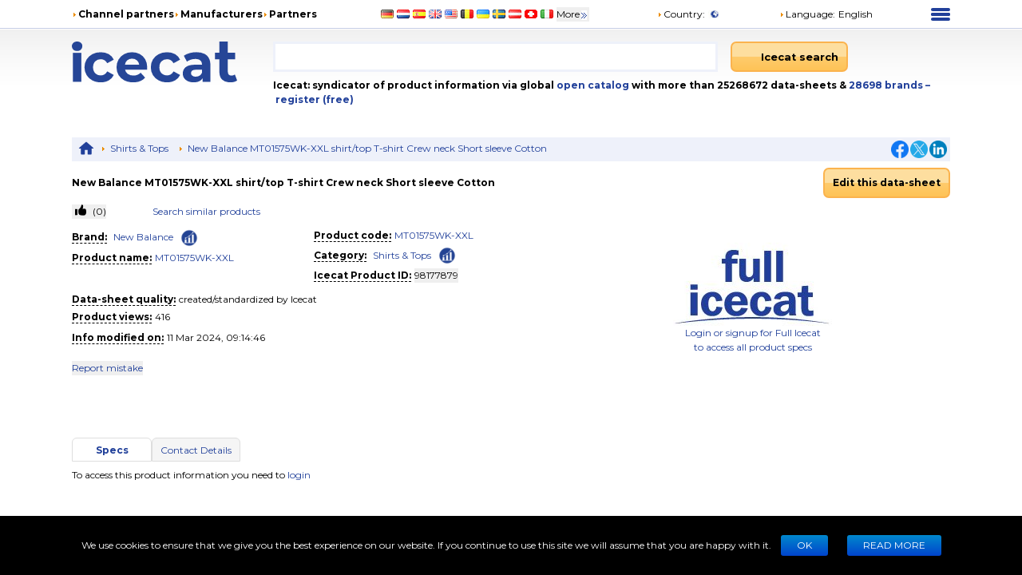

--- FILE ---
content_type: text/html; charset=utf-8
request_url: https://icecat.biz/p/new+balance/mt01575wk-xxl/shirts+-+tops-mt01575wk-xxl-98177879.html
body_size: 26683
content:
<!DOCTYPE html><html lang="en" dir="ltr" class="__className_667262"><head><meta charSet="utf-8"/><meta name="viewport" content="width=device-width, initial-scale=1"/><link rel="preload" as="image" href="/static/images/placeholder3.jpg"/><link rel="stylesheet" href="/_next/static/css/d7cf7b6ea908622c.css" data-precedence="next"/><link rel="stylesheet" href="/_next/static/css/ae65419398faa0c5.css" data-precedence="next"/><link rel="stylesheet" href="/_next/static/css/93011678e8d32ac0.css" data-precedence="next"/><link rel="stylesheet" href="/_next/static/css/8bf0644a287e416c.css" data-precedence="next"/><link rel="stylesheet" href="/_next/static/css/2704cffab491e852.css" data-precedence="next"/><link rel="preload" as="script" fetchPriority="low" href="/_next/static/chunks/webpack-eac010ebaf254b56.js"/><script src="/_next/static/chunks/4bd1b696-100b9d70ed4e49c1.js" async=""></script><script src="/_next/static/chunks/1255-642c76f13c20a3ec.js" async=""></script><script src="/_next/static/chunks/main-app-c89997a89b9e8af5.js" async=""></script><script src="/_next/static/chunks/app/%5Blang%5D/layout-0b973bc0b638ec8a.js" async=""></script><script src="/_next/static/chunks/5239-b5d471afce036544.js" async=""></script><script src="/_next/static/chunks/886-fafb44087cc9f8b2.js" async=""></script><script src="/_next/static/chunks/3243-ba1bbbbd9a1305df.js" async=""></script><script src="/_next/static/chunks/3887-aeeebf1debd39694.js" async=""></script><script src="/_next/static/chunks/app/%5Blang%5D/product/%5Bid%5D/layout-8c6ef0e48b305abf.js" async=""></script><script src="/_next/static/chunks/5464-0e8d6610b545d02c.js" async=""></script><script src="/_next/static/chunks/app/%5Blang%5D/product/%5Bid%5D/page-83c4183a6c2c7c54.js" async=""></script><link rel="preload" href="https://www.googletagmanager.com/gtm.js?id=GTM-TSBDZMFT" as="script"/><meta name="next-size-adjust" content=""/><title>Specs New Balance MT01575WK-XXL shirt/top T-shirt Crew neck Short sleeve Cotton MT01575WK-XXL</title><meta name="description" content="Specs New Balance MT01575WK-XXL shirt/top T-shirt Crew neck Short sleeve Cotton MT01575WK-XXL"/><meta name="keywords" content="MT01575WK-XXL, New Balance, MT01575WK-XXL, Shirts &amp; Tops, compare,review,comparison,specifications,price,brochure,catalog,product information,content syndication,product info,product data,datasheet"/><meta name="robots" content="noindex, nofollow"/><meta name="Content-Language" content="en"/><link rel="canonical" href="https://icecat.biz/en/p/new+balance/mt01575wk-xxl/shirts+-+tops-mt01575wk-xxl-98177879.html"/><link rel="alternate" hrefLang="x-default" href="https://icecat.biz/p/new+balance/mt01575wk-xxl/shirts+-+tops-mt01575wk-xxl-98177879.html"/><link rel="alternate" hrefLang="en" href="https://icecat.biz/en/p/new+balance/mt01575wk-xxl/shirts+-+tops-mt01575wk-xxl-98177879.html"/><link rel="alternate" hrefLang="de" href="https://icecat.biz/de/p/new+balance/mt01575wk-xxl/shirts+-+tops-mt01575wk-xxl-98177879.html"/><link rel="alternate" hrefLang="fr" href="https://icecat.biz/fr/p/new+balance/mt01575wk-xxl/shirts+-+tops-mt01575wk-xxl-98177879.html"/><link rel="alternate" hrefLang="es" href="https://icecat.biz/es/p/new+balance/mt01575wk-xxl/shirts+-+tops-mt01575wk-xxl-98177879.html"/><link rel="alternate" hrefLang="ca" href="https://icecat.biz/ca/p/new+balance/mt01575wk-xxl/shirts+-+tops-mt01575wk-xxl-98177879.html"/><link rel="alternate" hrefLang="da" href="https://icecat.biz/dk/p/new+balance/mt01575wk-xxl/shirts+-+tops-mt01575wk-xxl-98177879.html"/><link rel="alternate" hrefLang="de-at" href="https://icecat.biz/de-at/p/new+balance/mt01575wk-xxl/shirts+-+tops-mt01575wk-xxl-98177879.html"/><link rel="alternate" hrefLang="de-be" href="https://icecat.biz/de-be/p/new+balance/mt01575wk-xxl/shirts+-+tops-mt01575wk-xxl-98177879.html"/><link rel="alternate" hrefLang="de-ch" href="https://icecat.biz/de-ch/p/new+balance/mt01575wk-xxl/shirts+-+tops-mt01575wk-xxl-98177879.html"/><link rel="alternate" hrefLang="en-au" href="https://icecat.biz/en-au/p/new+balance/mt01575wk-xxl/shirts+-+tops-mt01575wk-xxl-98177879.html"/><link rel="alternate" hrefLang="en-ca" href="https://icecat.biz/en-ca/p/new+balance/mt01575wk-xxl/shirts+-+tops-mt01575wk-xxl-98177879.html"/><link rel="alternate" hrefLang="en-id" href="https://icecat.biz/en-id/p/new+balance/mt01575wk-xxl/shirts+-+tops-mt01575wk-xxl-98177879.html"/><link rel="alternate" hrefLang="en-ie" href="https://icecat.biz/en-ie/p/new+balance/mt01575wk-xxl/shirts+-+tops-mt01575wk-xxl-98177879.html"/><link rel="alternate" hrefLang="en-in" href="https://icecat.biz/en-in/p/new+balance/mt01575wk-xxl/shirts+-+tops-mt01575wk-xxl-98177879.html"/><link rel="alternate" hrefLang="en-my" href="https://icecat.biz/en-my/p/new+balance/mt01575wk-xxl/shirts+-+tops-mt01575wk-xxl-98177879.html"/><link rel="alternate" hrefLang="en-nz" href="https://icecat.biz/en-nz/p/new+balance/mt01575wk-xxl/shirts+-+tops-mt01575wk-xxl-98177879.html"/><link rel="alternate" hrefLang="en-ph" href="https://icecat.biz/en-ph/p/new+balance/mt01575wk-xxl/shirts+-+tops-mt01575wk-xxl-98177879.html"/><link rel="alternate" hrefLang="en-sa" href="https://icecat.biz/en-sa/p/new+balance/mt01575wk-xxl/shirts+-+tops-mt01575wk-xxl-98177879.html"/><link rel="alternate" hrefLang="en-sg" href="https://icecat.biz/en-sg/p/new+balance/mt01575wk-xxl/shirts+-+tops-mt01575wk-xxl-98177879.html"/><link rel="alternate" hrefLang="en-us" href="https://icecat.biz/us/p/new+balance/mt01575wk-xxl/shirts+-+tops-mt01575wk-xxl-98177879.html"/><link rel="alternate" hrefLang="en-za" href="https://icecat.biz/en-za/p/new+balance/mt01575wk-xxl/shirts+-+tops-mt01575wk-xxl-98177879.html"/><link rel="alternate" hrefLang="es-ar" href="https://icecat.biz/es-ar/p/new+balance/mt01575wk-xxl/shirts+-+tops-mt01575wk-xxl-98177879.html"/><link rel="alternate" hrefLang="es-cl" href="https://icecat.biz/es-cl/p/new+balance/mt01575wk-xxl/shirts+-+tops-mt01575wk-xxl-98177879.html"/><link rel="alternate" hrefLang="es-co" href="https://icecat.biz/es-co/p/new+balance/mt01575wk-xxl/shirts+-+tops-mt01575wk-xxl-98177879.html"/><link rel="alternate" hrefLang="es-mx" href="https://icecat.biz/es-mx/p/new+balance/mt01575wk-xxl/shirts+-+tops-mt01575wk-xxl-98177879.html"/><link rel="alternate" hrefLang="es-pe" href="https://icecat.biz/es-pe/p/new+balance/mt01575wk-xxl/shirts+-+tops-mt01575wk-xxl-98177879.html"/><link rel="alternate" hrefLang="et" href="https://icecat.biz/et/p/new+balance/mt01575wk-xxl/shirts+-+tops-mt01575wk-xxl-98177879.html"/><link rel="alternate" hrefLang="tl-ph" href="https://icecat.biz/fl-ph/p/new+balance/mt01575wk-xxl/shirts+-+tops-mt01575wk-xxl-98177879.html"/><link rel="alternate" hrefLang="fr-be" href="https://icecat.biz/fr-be/p/new+balance/mt01575wk-xxl/shirts+-+tops-mt01575wk-xxl-98177879.html"/><link rel="alternate" hrefLang="fr-ca" href="https://icecat.biz/fr-ca/p/new+balance/mt01575wk-xxl/shirts+-+tops-mt01575wk-xxl-98177879.html"/><link rel="alternate" hrefLang="fr-ch" href="https://icecat.biz/fr-ch/p/new+balance/mt01575wk-xxl/shirts+-+tops-mt01575wk-xxl-98177879.html"/><link rel="alternate" hrefLang="hr" href="https://icecat.biz/hr/p/new+balance/mt01575wk-xxl/shirts+-+tops-mt01575wk-xxl-98177879.html"/><link rel="alternate" hrefLang="id" href="https://icecat.biz/id/p/new+balance/mt01575wk-xxl/shirts+-+tops-mt01575wk-xxl-98177879.html"/><link rel="alternate" hrefLang="it" href="https://icecat.biz/it/p/new+balance/mt01575wk-xxl/shirts+-+tops-mt01575wk-xxl-98177879.html"/><link rel="alternate" hrefLang="it-ch" href="https://icecat.biz/it-ch/p/new+balance/mt01575wk-xxl/shirts+-+tops-mt01575wk-xxl-98177879.html"/><link rel="alternate" hrefLang="lv" href="https://icecat.biz/lv/p/new+balance/mt01575wk-xxl/shirts+-+tops-mt01575wk-xxl-98177879.html"/><link rel="alternate" hrefLang="lt" href="https://icecat.biz/lt/p/new+balance/mt01575wk-xxl/shirts+-+tops-mt01575wk-xxl-98177879.html"/><link rel="alternate" hrefLang="hu" href="https://icecat.biz/hu/p/new+balance/mt01575wk-xxl/shirts+-+tops-mt01575wk-xxl-98177879.html"/><link rel="alternate" hrefLang="ms" href="https://icecat.biz/ms/p/new+balance/mt01575wk-xxl/shirts+-+tops-mt01575wk-xxl-98177879.html"/><link rel="alternate" hrefLang="ml" href="https://icecat.biz/ml/p/new+balance/mt01575wk-xxl/shirts+-+tops-mt01575wk-xxl-98177879.html"/><link rel="alternate" hrefLang="nl" href="https://icecat.biz/nl/p/new+balance/mt01575wk-xxl/shirts+-+tops-mt01575wk-xxl-98177879.html"/><link rel="alternate" hrefLang="nl-be" href="https://icecat.biz/nl-be/p/new+balance/mt01575wk-xxl/shirts+-+tops-mt01575wk-xxl-98177879.html"/><link rel="alternate" hrefLang="no" href="https://icecat.biz/no/p/new+balance/mt01575wk-xxl/shirts+-+tops-mt01575wk-xxl-98177879.html"/><link rel="alternate" hrefLang="pl" href="https://icecat.biz/pl/p/new+balance/mt01575wk-xxl/shirts+-+tops-mt01575wk-xxl-98177879.html"/><link rel="alternate" hrefLang="pt" href="https://icecat.biz/pt/p/new+balance/mt01575wk-xxl/shirts+-+tops-mt01575wk-xxl-98177879.html"/><link rel="alternate" hrefLang="br" href="https://icecat.biz/br/p/new+balance/mt01575wk-xxl/shirts+-+tops-mt01575wk-xxl-98177879.html"/><link rel="alternate" hrefLang="ro" href="https://icecat.biz/ro/p/new+balance/mt01575wk-xxl/shirts+-+tops-mt01575wk-xxl-98177879.html"/><link rel="alternate" hrefLang="sl" href="https://icecat.biz/sl/p/new+balance/mt01575wk-xxl/shirts+-+tops-mt01575wk-xxl-98177879.html"/><link rel="alternate" hrefLang="sk" href="https://icecat.biz/sk/p/new+balance/mt01575wk-xxl/shirts+-+tops-mt01575wk-xxl-98177879.html"/><link rel="alternate" hrefLang="sr" href="https://icecat.biz/sr/p/new+balance/mt01575wk-xxl/shirts+-+tops-mt01575wk-xxl-98177879.html"/><link rel="alternate" hrefLang="fi" href="https://icecat.biz/fi/p/new+balance/mt01575wk-xxl/shirts+-+tops-mt01575wk-xxl-98177879.html"/><link rel="alternate" hrefLang="sv" href="https://icecat.biz/sv/p/new+balance/mt01575wk-xxl/shirts+-+tops-mt01575wk-xxl-98177879.html"/><link rel="alternate" hrefLang="th" href="https://icecat.biz/th/p/new+balance/mt01575wk-xxl/shirts+-+tops-mt01575wk-xxl-98177879.html"/><link rel="alternate" hrefLang="vi" href="https://icecat.biz/vi/p/new+balance/mt01575wk-xxl/shirts+-+tops-mt01575wk-xxl-98177879.html"/><link rel="alternate" hrefLang="tr" href="https://icecat.biz/tr/p/new+balance/mt01575wk-xxl/shirts+-+tops-mt01575wk-xxl-98177879.html"/><link rel="alternate" hrefLang="en-ae" href="https://icecat.biz/en-ae/p/new+balance/mt01575wk-xxl/shirts+-+tops-mt01575wk-xxl-98177879.html"/><link rel="alternate" hrefLang="cs" href="https://icecat.biz/cz/p/new+balance/mt01575wk-xxl/shirts+-+tops-mt01575wk-xxl-98177879.html"/><link rel="alternate" hrefLang="el" href="https://icecat.biz/el/p/new+balance/mt01575wk-xxl/shirts+-+tops-mt01575wk-xxl-98177879.html"/><link rel="alternate" hrefLang="bg" href="https://icecat.biz/bg/p/new+balance/mt01575wk-xxl/shirts+-+tops-mt01575wk-xxl-98177879.html"/><link rel="alternate" hrefLang="mk" href="https://icecat.biz/mk/p/new+balance/mt01575wk-xxl/shirts+-+tops-mt01575wk-xxl-98177879.html"/><link rel="alternate" hrefLang="uk" href="https://icecat.biz/uk/p/new+balance/mt01575wk-xxl/shirts+-+tops-mt01575wk-xxl-98177879.html"/><link rel="alternate" hrefLang="he" href="https://icecat.biz/he/p/new+balance/mt01575wk-xxl/shirts+-+tops-mt01575wk-xxl-98177879.html"/><link rel="alternate" hrefLang="ar" href="https://icecat.biz/ar/p/new+balance/mt01575wk-xxl/shirts+-+tops-mt01575wk-xxl-98177879.html"/><link rel="alternate" hrefLang="fa" href="https://icecat.biz/fa/p/new+balance/mt01575wk-xxl/shirts+-+tops-mt01575wk-xxl-98177879.html"/><link rel="alternate" hrefLang="mr" href="https://icecat.biz/mr/p/new+balance/mt01575wk-xxl/shirts+-+tops-mt01575wk-xxl-98177879.html"/><link rel="alternate" hrefLang="hi" href="https://icecat.biz/hi/p/new+balance/mt01575wk-xxl/shirts+-+tops-mt01575wk-xxl-98177879.html"/><link rel="alternate" hrefLang="bn" href="https://icecat.biz/bn/p/new+balance/mt01575wk-xxl/shirts+-+tops-mt01575wk-xxl-98177879.html"/><link rel="alternate" hrefLang="ta" href="https://icecat.biz/ta/p/new+balance/mt01575wk-xxl/shirts+-+tops-mt01575wk-xxl-98177879.html"/><link rel="alternate" hrefLang="te" href="https://icecat.biz/te/p/new+balance/mt01575wk-xxl/shirts+-+tops-mt01575wk-xxl-98177879.html"/><link rel="alternate" hrefLang="kn" href="https://icecat.biz/kn/p/new+balance/mt01575wk-xxl/shirts+-+tops-mt01575wk-xxl-98177879.html"/><link rel="alternate" hrefLang="ka" href="https://icecat.biz/ka/p/new+balance/mt01575wk-xxl/shirts+-+tops-mt01575wk-xxl-98177879.html"/><link rel="alternate" hrefLang="zh" href="https://icecat.biz/zh/p/new+balance/mt01575wk-xxl/shirts+-+tops-mt01575wk-xxl-98177879.html"/><link rel="alternate" hrefLang="zh-tw" href="https://icecat.biz/zh-tw/p/new+balance/mt01575wk-xxl/shirts+-+tops-mt01575wk-xxl-98177879.html"/><link rel="alternate" hrefLang="ja" href="https://icecat.biz/ja/p/new+balance/mt01575wk-xxl/shirts+-+tops-mt01575wk-xxl-98177879.html"/><link rel="alternate" hrefLang="ko" href="https://icecat.biz/ko/p/new+balance/mt01575wk-xxl/shirts+-+tops-mt01575wk-xxl-98177879.html"/><link rel="alternate" hrefLang="ar-eg" href="https://icecat.biz/ar-eg/p/new+balance/mt01575wk-xxl/shirts+-+tops-mt01575wk-xxl-98177879.html"/><link rel="alternate" hrefLang="ar-sa" href="https://icecat.biz/ar-sa/p/new+balance/mt01575wk-xxl/shirts+-+tops-mt01575wk-xxl-98177879.html"/><meta property="og:title" content="Specs New Balance MT01575WK-XXL shirt/top T-shirt Crew neck Short sleeve Cotton MT01575WK-XXL"/><meta property="og:description" content="Specs New Balance MT01575WK-XXL shirt/top T-shirt Crew neck Short sleeve Cotton MT01575WK-XXL"/><meta property="og:image" content="https://icecat.biz/static/images/icecat-large.png"/><meta name="twitter:card" content="summary"/><meta name="twitter:title" content="Specs New Balance MT01575WK-XXL shirt/top T-shirt Crew neck Short sleeve Cotton MT01575WK-XXL"/><meta name="twitter:description" content="Specs New Balance MT01575WK-XXL shirt/top T-shirt Crew neck Short sleeve Cotton MT01575WK-XXL"/><meta name="twitter:image" content="https://icecat.biz/static/images/icecat-large.png"/><link rel="icon" href="/favicon.ico"/><script src="/_next/static/chunks/polyfills-42372ed130431b0a.js" noModule=""></script></head><body><div hidden=""><!--$--><!--/$--></div><script>window.__ENV__={"NEXT_PUBLIC_BO_HOST":"https://bo.icecat.biz","NEXT_PUBLIC_LIVE_API_HOST":"https://live.icecat.biz","NEXT_PUBLIC_DATA_HOST":"https://data.icecat.biz","NEXT_PUBLIC_HEXAGON_HOST":"https://bo-hexagon.icecat.biz"};</script><div class="max-w-[1100px] lg:mx-6 xl:mx-auto"><div class="hidden text-[12px] lg:block"><div class="flex items-center py-2"><div class="w-1/3"><ul class="flex items-center gap-2 text-nowrap font-bold"><li><i class="styles_icon__x_9Ga styles_iconTriangle__pI373"></i><a href="/en/menu/channelpartners">Channel partners</a></li><li><i class="styles_icon__x_9Ga styles_iconTriangle__pI373"></i><a href="/en/menu/manufacturers">Manufacturers</a></li><li><i class="styles_icon__x_9Ga styles_iconTriangle__pI373"></i><a href="https://www.iceclog.com/category/partners/">Partners</a></li></ul></div><div class="flex w-1/3"><div class="styles_list__dJzQt ms-5 flex items-center"><a href="https://icecat.de/de/prefere/de/p/new+balance/mt01575wk-xxl/shirts+-+tops-mt01575wk-xxl-98177879.html"><img alt="Germany" fetchPriority="low" loading="lazy" width="16" height="12" decoding="async" data-nimg="1" style="color:transparent" src="/static/images/flags/Germany.jpg"/></a><a href="https://icecat.nl/nl/prefere/nl/p/new+balance/mt01575wk-xxl/shirts+-+tops-mt01575wk-xxl-98177879.html"><img alt="Netherlands" fetchPriority="low" loading="lazy" width="16" height="12" decoding="async" data-nimg="1" style="color:transparent" src="/static/images/flags/Netherlands.jpg"/></a><a href="https://icecat.es/es/prefere/es/p/new+balance/mt01575wk-xxl/shirts+-+tops-mt01575wk-xxl-98177879.html"><img alt="Spain" fetchPriority="low" loading="lazy" width="16" height="12" decoding="async" data-nimg="1" style="color:transparent" src="/static/images/flags/Spain.jpg"/></a><a href="https://icecat.co.uk/en/prefere/gb/p/new+balance/mt01575wk-xxl/shirts+-+tops-mt01575wk-xxl-98177879.html"><img alt="United Kingdom" fetchPriority="low" loading="lazy" width="16" height="12" decoding="async" data-nimg="1" style="color:transparent" src="/static/images/flags/United_Kingdom.jpg"/></a><a href="https://icecat.us/us/prefere/us/p/new+balance/mt01575wk-xxl/shirts+-+tops-mt01575wk-xxl-98177879.html"><img alt="United States" fetchPriority="low" loading="lazy" width="16" height="12" decoding="async" data-nimg="1" style="color:transparent" src="/static/images/flags/United_States.jpg"/></a><a href="https://pricecat.be/en/prefere/be/p/new+balance/mt01575wk-xxl/shirts+-+tops-mt01575wk-xxl-98177879.html"><img alt="Belgium" fetchPriority="low" loading="lazy" width="16" height="12" decoding="async" data-nimg="1" style="color:transparent" src="/static/images/flags/Belgium.jpg"/></a><a href="https://icecat.com.ua/uk/prefere/ua/p/new+balance/mt01575wk-xxl/shirts+-+tops-mt01575wk-xxl-98177879.html"><img alt="Ukraine" fetchPriority="low" loading="lazy" width="16" height="12" decoding="async" data-nimg="1" style="color:transparent" src="/static/images/flags/Ukraine.jpg"/></a><a href="https://icecat.se/sv/prefere/se/p/new+balance/mt01575wk-xxl/shirts+-+tops-mt01575wk-xxl-98177879.html"><img alt="Sweden" fetchPriority="low" loading="lazy" width="16" height="12" decoding="async" data-nimg="1" style="color:transparent" src="/static/images/flags/Sweden.jpg"/></a><a href="https://icecat.at/de-at/prefere/at/p/new+balance/mt01575wk-xxl/shirts+-+tops-mt01575wk-xxl-98177879.html"><img alt="Austria" fetchPriority="low" loading="lazy" width="16" height="12" decoding="async" data-nimg="1" style="color:transparent" src="/static/images/flags/Austria.jpg"/></a><a href="https://icecat.ch/de-ch/prefere/ch/p/new+balance/mt01575wk-xxl/shirts+-+tops-mt01575wk-xxl-98177879.html"><img alt="Switzerland" fetchPriority="low" loading="lazy" width="16" height="12" decoding="async" data-nimg="1" style="color:transparent" src="/static/images/flags/Switzerland.jpg"/></a><a href="https://icecat.it/it/prefere/it/p/new+balance/mt01575wk-xxl/shirts+-+tops-mt01575wk-xxl-98177879.html"><img alt="Italy" fetchPriority="low" loading="lazy" width="16" height="12" decoding="async" data-nimg="1" style="color:transparent" src="/static/images/flags/Italy.jpg"/></a><button class="text-nowrap">More<span class="styles_icon__x_9Ga styles_iconDoubleArrow__kP_zZ"></span></button></div></div><div class="flex w-1/3 justify-between"><div class="flex items-center"><a href="/en/menu/country"><i class="styles_icon__x_9Ga styles_iconTriangle__pI373"></i>Country<!-- -->:</a><img alt="International" fetchPriority="low" loading="lazy" width="16" height="12" decoding="async" data-nimg="1" class="ms-1" style="color:transparent" src="/static/images/flags/biz.jpg"/></div><div class="flex items-center"><div class="relative"><div><a role="button"><i class="styles_icon__x_9Ga styles_iconTriangle__pI373"></i>Language<!-- -->:</a><span class="ms-1">English</span></div></div></div><div><div class="styles_container__28eBL styles_blue__NJzim"><span></span><span></span><span></span><span></span></div></div></div></div><div class="flex h-32 py-4"><div class="w-1/4"><a title="Icecat is a worldwide syndicator of product data-sheets and other product information for manufacturers and their channel and media partners" class="flex" aria-label="Home page" href="/en"><img width="207" height="51" alt="Icecat logo" src="/static/images/logo_new_v2.svg"/></a></div><div class="grow"><div class="flex text-sm"><div class="w-2/3 pe-2"><div class="relative"><input aria-label="Search" type="text" class="styles_input__pSFP7 style_input__godxI" aria-activedescendant="" aria-autocomplete="list" aria-controls="downshift-_R_b9aqbsnqivb_-menu" aria-expanded="false" aria-labelledby="downshift-_R_b9aqbsnqivb_-label" autoComplete="off" id="downshift-_R_b9aqbsnqivb_-input" role="combobox" value=""/><div class="styles_list__MCtgq" id="downshift-_R_b9aqbsnqivb_-menu" role="listbox" aria-labelledby="downshift-_R_b9aqbsnqivb_-label"></div></div></div><div class="flex-grow px-2"><div class="inline-block"><button aria-label="Icecat search" class="styles_root__6fv4Z styles_primary__wyPsH"><div class="flex"><div class="style_searchIcon__jWQr7"></div>Icecat search</div></button></div></div></div><div class="my-2 font-bold">Icecat: syndicator of product information via global<a class="text-primary" href="/en/menu/manufacturers"> open catalog</a> with more than 25268672 data-sheets  &amp; <a class="text-primary" href="/en/brands">28698<!-- --> <!-- -->brands </a><a class="text-primary" href="/en/registration">– register (free)</a></div></div></div></div><div class="sticky top-0 z-[999] bg-primary py-1 lg:hidden"><div class="flex items-center"><div class="flex w-1/6 justify-center"><div class="styles_btn__vMxPv" role="button" aria-label="open locale select"></div></div><div class="flex w-4/6 justify-center"><div class="styles_container__BmgdY"><i class="styles_icon__ejg9O styles_loupe__sPupE"></i><input class="styles_input__5Geo5" placeholder="Search for products" aria-label="Search for products" type="text"/><i class="styles_icon__ejg9O styles_filter__oT_Ls"></i></div></div><div class="flex w-1/6 justify-center"><div><div class="styles_container__28eBL"><span></span><span></span><span></span><span></span></div></div></div></div></div><div class="mb-[60px] max-lg:px-3"><script type="application/ld+json">{"@context":"https://schema.org","@type":"Dataset","license":"https://iceclog.com/content-license-icecat/","url":"https://iceclog.com/category/manual/","version":"2024-03-11 09:14:46","dateModified":"2024-03-11 09:14:46","name":"New Balance MT01575WK-XXL shirt/top T-shirt Crew neck Short sleeve Cotton","identifier":"MT01575WK-XXL","description":null,"distribution":[{"@type":"DataDownload","encodingFormat":"text/xml","contentUrl":"https://data.icecat.biz/xml_s3/xml_server3.cgi?prod_id=MT01575WK-XXL;vendor=New Balance;lang=en;output=productxml"},{"@type":"DataDownload","encodingFormat":"text/json","contentUrl":"https://live.icecat.biz/api?shopname=openICEcat-bot&lang=en&content=&icecat_id=98177879"},{"@type":"DataDownload","encodingFormat":"text/csv","contentUrl":"https://icecat.biz/csv/free-repository?prod_id=MT01575WK-XXL&vendor=New Balance&lang=en&output=productcsv"}]}</script><div class="my-2 hidden justify-between bg-primaryExtraLight p-1 lg:flex"><div><div class="styles_trigger__hR8vE"><a class="mx-1 inline-block align-middle" title="Main page" href="/en"><svg xmlns="http://www.w3.org/2000/svg" fill="currentColor" viewBox="0 0 24 24" class="align-middle text-primary" width="20" height="20"><path d="M12 2a1 1 0 0 0-.71.297l-10.087 8.8A.5.5 0 0 0 1 11.5a.5.5 0 0 0 .5.5H4v8a1 1 0 0 0 1 1h4a1 1 0 0 0 1-1v-6h4v6a1 1 0 0 0 1 1h4a1 1 0 0 0 1-1v-8h2.5a.5.5 0 0 0 .5-.5.5.5 0 0 0-.203-.402l-10.08-8.795-.006-.006A1 1 0 0 0 12 2"></path></svg></a></div><div class="styles_item__8nxm8"><i class="styles_icon__x_9Ga styles_iconTriangle__pI373"></i><a href="/en/search?category=3504">Shirts &amp; Tops</a></div><div class="styles_item__8nxm8"><i class="styles_icon__x_9Ga styles_iconTriangle__pI373"></i><a href="/en/p/new+balance/mt01575wk-xxl/shirts+-+tops-mt01575wk-xxl-98177879.html">New Balance MT01575WK-XXL shirt/top T-shirt Crew neck Short sleeve Cotton</a></div></div><div class="flex w-1/6 items-center justify-end"><div class="flex items-center gap-1"><a class="style_icon__yyUhS" href="https://www.facebook.com/sharer/sharer.php?u=undefined" title="Facebook" rel="nofollow noopener noreferrer" target="_blank"><img alt="Share on Facebook" fetchPriority="low" loading="lazy" width="22" height="22" decoding="async" data-nimg="1" class="align-middle" style="color:transparent" src="/static/images/social/fb.png"/></a><a class="style_icon__yyUhS" href="https://twitter.com/intent/tweet?text=undefined" title="Twitter" rel="nofollow noopener noreferrer" target="_blank"><img alt="Share on Twitter" fetchPriority="low" loading="lazy" width="22" height="22" decoding="async" data-nimg="1" class="align-middle" style="color:transparent" src="/static/images/social/tw.png"/></a><a class="style_icon__yyUhS" href="https://www.linkedin.com/shareArticle?mini=true&amp;url=undefined" title="LinkedIn" rel="nofollow noopener noreferrer" target="_blank"><img alt="Share on LinkedIn" fetchPriority="low" loading="lazy" width="22" height="22" decoding="async" data-nimg="1" class="align-middle" style="color:transparent" src="/static/images/social/ln.png"/></a></div></div></div><div class="my-2 flex items-center"><div class="w-9/12 lg:w-7/12"><h1 class="font-bold">New Balance MT01575WK-XXL shirt/top T-shirt Crew neck Short sleeve Cotton</h1></div><div class="hidden w-full grow text-end lg:block lg:w-3/12"><div class="styles_trigger__hR8vE"><a class="inline-block" href="https://bo.icecat.biz" rel="nofollow"><button class="styles_root__6fv4Z styles_primary__wyPsH">Edit this data-sheet</button></a></div></div></div><div class="gap-6 lg:flex lg:flex-row-reverse"><div class="w-full lg:w-[45%]"><div class="my-4 text-center"><div class="styles_trigger__hR8vE"><img alt="product image" src="/static/images/placeholder3.jpg" width="199" height="136" class="m-auto"/></div><a class="my-2 text-center text-primary hover:underline" href="/myIcecat" rel="nofollow">Login or signup for Full Icecat<br /> to access all product specs</a></div><div class="hidden min-h-14 lg:block"></div><div class="hidden w-full py-2 lg:block"></div></div><div class="w-full lg:w-[55%]"><div class="flex flex-wrap"><div class="my-2 w-full lg:m-0 lg:w-2/12"><button class="styles_button__6BRbU select-none text-nowrap" aria-disabled="false"> (<!-- -->0<!-- -->)</button></div><div class="my-2 w-1/2 lg:m-0 lg:w-1/3"><a href="/search?productId=98177879" class="text-primary" rel="nofollow">Search similar products</a></div></div><div class="my-2 text-center lg:hidden"><div class="styles_trigger__hR8vE"><a class="inline-block" href="https://bo.icecat.biz" rel="nofollow"><button class="styles_root__6fv4Z styles_primary__wyPsH">Edit this data-sheet</button></a></div></div><div class="my-2 lg:flex"><div class="w-full md:w-1/2"><div class="my-1"><div class="inline-block"><div class="styles_trigger__hR8vE border-b border-dashed border-black font-bold">Brand<!-- -->:</div></div><div class="mx-1 inline break-words styles_value__4SQu3"><div class="inline-block"><div class="styles_trigger__hR8vE inline"><a rel="nofollow" class="mx-1 inline-block text-primary" href="/search?supplierLocalName=New+Balance">New Balance</a></div><div class="styles_trigger__hR8vE inline"><a class="mx-1 inline-block text-primary" href="/brand-statistics/New Balance" aria-label="Check ‘New Balance’ global rank"><span class="inline-block align-middle" style="background:url(&#x27;/static/images/rank-icon-30x30.png&#x27;)  no-repeat center / contain;width:24px;height:24px"></span></a></div></div></div></div><div class="my-1"><div class="inline-block"><div class="styles_trigger__hR8vE border-b border-dashed border-black font-bold">Product name<!-- -->:</div></div><div class="mx-1 inline break-words styles_value__4SQu3"><div class="styles_trigger__hR8vE"><a rel="nofollow" href="/search?keyword=MT01575WK-XXL">MT01575WK-XXL</a></div></div></div></div><div class="w-full md:w-1/2"><div><div class="my-1"><div class="inline-block"><div class="styles_trigger__hR8vE border-b border-dashed border-black font-bold">Product code<!-- -->:</div></div><div class="mx-1 inline break-words styles_value__4SQu3"><span><span class="inline-flex items-center"><a rel="nofollow" href="/search?keyword=MT01575WK-XXL" title="Search MT01575WK-XXL data-sheets">MT01575WK-XXL</a></span></span></div></div><div class="my-1"><div class="inline-block"><div class="styles_trigger__hR8vE border-b border-dashed border-black font-bold">Category<!-- -->:</div></div><div class="mx-1 inline break-words styles_value__4SQu3"><span><span class="inline-flex items-center"><div class="styles_trigger__hR8vE"><a class="mx-1 inline-block" href="/en/search?category=3504">Shirts &amp; Tops</a></div><div class="styles_trigger__hR8vE"><a aria-label="Check ‘Shirts &amp; Tops’ global rank" class="ms-1" href="/en/category-statistics/shirts-tops"><span class="inline-block align-middle" style="background:url(&#x27;/static/images/rank-icon-30x30.png&#x27;)  no-repeat center / contain;width:24px;height:24px"></span></a></div></span></span></div></div><div class="my-1"><div class="inline-block"><div class="styles_trigger__hR8vE border-b border-dashed border-black font-bold">Icecat Product ID<!-- -->:</div></div><div class="mx-1 inline break-words styles_value__4SQu3"><button data-content="Copied" class="button-default styles_btn__lMaHG" aria-label="Copy to clipboard">98177879</button></div></div></div></div></div><div><div class="my-1"><div class="inline-block"><div class="styles_trigger__hR8vE border-b border-dashed border-black font-bold">Data-sheet quality<!-- -->:</div></div><div class="mx-1 inline break-words styles_value__4SQu3">created/standardized by Icecat</div></div><div class="my-1"><div class="inline-block"><div class="styles_trigger__hR8vE border-b border-dashed border-black font-bold">Product views<!-- -->:</div></div><div class="mx-1 inline break-words styles_value__4SQu3">416</div></div><div class="flex"><div class="w-1/2"><div class="my-1"><div class="inline-block"><div class="styles_trigger__hR8vE border-b border-dashed border-black font-bold">Info modified on<!-- -->:</div></div><div class="mx-1 inline break-words styles_value__4SQu3">11 Mar 2024, 09:14:46</div></div></div></div></div><div class="my-1"></div></div></div><div class="my-4"><div><div class="flex gap-1"><div class="styles_tabButton__OANPy styles_active__Djfvd">Specs</div><div class="styles_tabButton__OANPy">Contact Details</div></div><div id="Specs"><div class="my-2 [&amp;&gt;a]:text-primary">To access this product information you need to <a href="/authorization">login</a>	</div></div></div></div><!--$--><!--/$--></div></div><footer class="flex lg:hidden style_mobileFooter__F_L9P"><div class="style_socialContainer__jx5mE"><div class="style_shareIcon__wM3lz"></div><span class="style_shareText__BF8Ft">Visit us</span></div></footer><div style="display:block" class="fixed bottom-0 z-[99999] h-auto w-full bg-black text-center text-white"><div class="flex flex-col items-center justify-center p-3 md:flex-row"><div class="ps-3" style="color:white">We use cookies to ensure that we give you the best experience on our website. If you continue to use this site we will assume that you are happy with it.</div><div class="flex flex-nowrap justify-center"><button class="style_button__2viDA" type="button">Ok</button><button class="style_button__2viDA">READ MORE</button></div></div></div><script src="/_next/static/chunks/webpack-eac010ebaf254b56.js" id="_R_" async=""></script><script>(self.__next_f=self.__next_f||[]).push([0])</script><script>self.__next_f.push([1,"1:\"$Sreact.fragment\"\n2:I[9766,[],\"\"]\n3:I[98924,[],\"\"]\n7:I[24431,[],\"OutletBoundary\"]\n9:I[15278,[],\"AsyncMetadataOutlet\"]\nb:I[24431,[],\"ViewportBoundary\"]\nd:I[24431,[],\"MetadataBoundary\"]\ne:\"$Sreact.suspense\"\n10:I[57150,[],\"\"]\n11:I[98202,[\"5160\",\"static/chunks/app/%5Blang%5D/layout-0b973bc0b638ec8a.js\"],\"GoogleTagManager\"]\n12:I[64722,[\"5239\",\"static/chunks/5239-b5d471afce036544.js\",\"886\",\"static/chunks/886-fafb44087cc9f8b2.js\",\"3243\",\"static/chunks/3243-ba1bbbbd9a1305df.js\",\"3887\",\"static/chunks/3887-aeeebf1debd39694.js\",\"3936\",\"static/chunks/app/%5Blang%5D/product/%5Bid%5D/layout-8c6ef0e48b305abf.js\"],\"TranslationsProvider\"]\n15:I[32561,[\"5239\",\"static/chunks/5239-b5d471afce036544.js\",\"886\",\"static/chunks/886-fafb44087cc9f8b2.js\",\"3243\",\"static/chunks/3243-ba1bbbbd9a1305df.js\",\"3887\",\"static/chunks/3887-aeeebf1debd39694.js\",\"3936\",\"static/chunks/app/%5Blang%5D/product/%5Bid%5D/layout-8c6ef0e48b305abf.js\"],\"SetBodyClass\"]\n16:I[38385,[\"5239\",\"static/chunks/5239-b5d471afce036544.js\",\"886\",\"static/chunks/886-fafb44087cc9f8b2.js\",\"3243\",\"static/chunks/3243-ba1bbbbd9a1305df.js\",\"3887\",\"static/chunks/3887-aeeebf1debd39694.js\",\"3936\",\"static/chunks/app/%5Blang%5D/product/%5Bid%5D/layout-8c6ef0e48b305abf.js\"],\"StoreProvider\"]\n1a:I[11971,[\"5239\",\"static/chunks/5239-b5d471afce036544.js\",\"886\",\"static/chunks/886-fafb44087cc9f8b2.js\",\"3243\",\"static/chunks/3243-ba1bbbbd9a1305df.js\",\"3887\",\"static/chunks/3887-aeeebf1debd39694.js\",\"3936\",\"static/chunks/app/%5Blang%5D/product/%5Bid%5D/layout-8c6ef0e48b305abf.js\"],\"LocationPickerContextProvider\"]\n1b:I[74473,[\"5239\",\"static/chunks/5239-b5d471afce036544.js\",\"886\",\"static/chunks/886-fafb44087cc9f8b2.js\",\"3243\",\"static/chunks/3243-ba1bbbbd9a1305df.js\",\"3887\",\"static/chunks/3887-aeeebf1debd39694.js\",\"3936\",\"static/chunks/app/%5Blang%5D/product/%5Bid%5D/layout-8c6ef0e48b305abf.js\"],\"default\"]\n1c:I[51337,[\"5239\",\"static/chunks/5239-b5d471afce036544.js\",\"886\",\"static/chunks/886-fafb44087cc9f8b2.js\",\"3243\",\"static/chunks/3243-ba1bbbbd9a1305df.js\",\"3887\",\"static/chunks/3887-aeeebf1debd39694."])</script><script>self.__next_f.push([1,"js\",\"3936\",\"static/chunks/app/%5Blang%5D/product/%5Bid%5D/layout-8c6ef0e48b305abf.js\"],\"default\"]\n1d:I[87276,[\"5239\",\"static/chunks/5239-b5d471afce036544.js\",\"886\",\"static/chunks/886-fafb44087cc9f8b2.js\",\"3243\",\"static/chunks/3243-ba1bbbbd9a1305df.js\",\"3887\",\"static/chunks/3887-aeeebf1debd39694.js\",\"3936\",\"static/chunks/app/%5Blang%5D/product/%5Bid%5D/layout-8c6ef0e48b305abf.js\"],\"default\"]\n1e:I[87353,[\"5239\",\"static/chunks/5239-b5d471afce036544.js\",\"886\",\"static/chunks/886-fafb44087cc9f8b2.js\",\"3243\",\"static/chunks/3243-ba1bbbbd9a1305df.js\",\"3887\",\"static/chunks/3887-aeeebf1debd39694.js\",\"3936\",\"static/chunks/app/%5Blang%5D/product/%5Bid%5D/layout-8c6ef0e48b305abf.js\"],\"default\"]\n1f:I[69465,[\"5239\",\"static/chunks/5239-b5d471afce036544.js\",\"886\",\"static/chunks/886-fafb44087cc9f8b2.js\",\"3243\",\"static/chunks/3243-ba1bbbbd9a1305df.js\",\"3887\",\"static/chunks/3887-aeeebf1debd39694.js\",\"3936\",\"static/chunks/app/%5Blang%5D/product/%5Bid%5D/layout-8c6ef0e48b305abf.js\"],\"default\"]\n20:I[93019,[\"5239\",\"static/chunks/5239-b5d471afce036544.js\",\"886\",\"static/chunks/886-fafb44087cc9f8b2.js\",\"3243\",\"static/chunks/3243-ba1bbbbd9a1305df.js\",\"3887\",\"static/chunks/3887-aeeebf1debd39694.js\",\"3936\",\"static/chunks/app/%5Blang%5D/product/%5Bid%5D/layout-8c6ef0e48b305abf.js\"],\"default\"]\n21:I[17275,[\"5239\",\"static/chunks/5239-b5d471afce036544.js\",\"886\",\"static/chunks/886-fafb44087cc9f8b2.js\",\"3243\",\"static/chunks/3243-ba1bbbbd9a1305df.js\",\"3887\",\"static/chunks/3887-aeeebf1debd39694.js\",\"3936\",\"static/chunks/app/%5Blang%5D/product/%5Bid%5D/layout-8c6ef0e48b305abf.js\"],\"SearchBox\"]\n22:I[8825,[\"5239\",\"static/chunks/5239-b5d471afce036544.js\",\"886\",\"static/chunks/886-fafb44087cc9f8b2.js\",\"3243\",\"static/chunks/3243-ba1bbbbd9a1305df.js\",\"3887\",\"static/chunks/3887-aeeebf1debd39694.js\",\"3936\",\"static/chunks/app/%5Blang%5D/product/%5Bid%5D/layout-8c6ef0e48b305abf.js\"],\"HeaderText\"]\n23:I[42216,[\"5239\",\"static/chunks/5239-b5d471afce036544.js\",\"886\",\"static/chunks/886-fafb44087cc9f8b2.js\",\"3243\",\"static/chunks/3243-ba1bbbbd9a1305df.js\",\"3887\",\"static/c"])</script><script>self.__next_f.push([1,"hunks/3887-aeeebf1debd39694.js\",\"3936\",\"static/chunks/app/%5Blang%5D/product/%5Bid%5D/layout-8c6ef0e48b305abf.js\"],\"LocalePicker\"]\n24:I[67809,[\"5239\",\"static/chunks/5239-b5d471afce036544.js\",\"886\",\"static/chunks/886-fafb44087cc9f8b2.js\",\"3243\",\"static/chunks/3243-ba1bbbbd9a1305df.js\",\"3887\",\"static/chunks/3887-aeeebf1debd39694.js\",\"3936\",\"static/chunks/app/%5Blang%5D/product/%5Bid%5D/layout-8c6ef0e48b305abf.js\"],\"SearchInput\"]\n25:I[89125,[\"5239\",\"static/chunks/5239-b5d471afce036544.js\",\"886\",\"static/chunks/886-fafb44087cc9f8b2.js\",\"3243\",\"static/chunks/3243-ba1bbbbd9a1305df.js\",\"3887\",\"static/chunks/3887-aeeebf1debd39694.js\",\"3936\",\"static/chunks/app/%5Blang%5D/product/%5Bid%5D/layout-8c6ef0e48b305abf.js\"],\"default\"]\n26:I[19312,[\"5239\",\"static/chunks/5239-b5d471afce036544.js\",\"886\",\"static/chunks/886-fafb44087cc9f8b2.js\",\"3243\",\"static/chunks/3243-ba1bbbbd9a1305df.js\",\"3887\",\"static/chunks/3887-aeeebf1debd39694.js\",\"3936\",\"static/chunks/app/%5Blang%5D/product/%5Bid%5D/layout-8c6ef0e48b305abf.js\"],\"ChatWidget\"]\n27:I[60353,[\"5239\",\"static/chunks/5239-b5d471afce036544.js\",\"886\",\"static/chunks/886-fafb44087cc9f8b2.js\",\"3243\",\"static/chunks/3243-ba1bbbbd9a1305df.js\",\"3887\",\"static/chunks/3887-aeeebf1debd39694.js\",\"3936\",\"static/chunks/app/%5Blang%5D/product/%5Bid%5D/layout-8c6ef0e48b305abf.js\"],\"CookieNotice\"]\n:HL[\"/_next/static/media/904be59b21bd51cb-s.p.woff2\",\"font\",{\"crossOrigin\":\"\",\"type\":\"font/woff2\"}]\n:HL[\"/_next/static/css/d7cf7b6ea908622c.css\",\"style\"]\n:HL[\"/_next/static/css/ae65419398faa0c5.css\",\"style\"]\n:HL[\"/_next/static/css/93011678e8d32ac0.css\",\"style\"]\n:HL[\"/_next/static/css/8bf0644a287e416c.css\",\"style\"]\n:HL[\"/_next/static/css/2704cffab491e852.css\",\"style\"]\n"])</script><script>self.__next_f.push([1,"0:{\"P\":null,\"b\":\"r8aGocaVKeRjQ_gwp_xf2\",\"p\":\"\",\"c\":[\"\",\"p\",\"new+balance\",\"mt01575wk-xxl\",\"shirts+-+tops-mt01575wk-xxl-98177879.html\"],\"i\":false,\"f\":[[[\"\",{\"children\":[[\"lang\",\"en\",\"d\"],{\"children\":[\"product\",{\"children\":[[\"id\",\"98177879\",\"d\"],{\"children\":[\"__PAGE__\",{}]}]}]},\"$undefined\",\"$undefined\",true]}],[\"\",[\"$\",\"$1\",\"c\",{\"children\":[null,[\"$\",\"$L2\",null,{\"parallelRouterKey\":\"children\",\"error\":\"$undefined\",\"errorStyles\":\"$undefined\",\"errorScripts\":\"$undefined\",\"template\":[\"$\",\"$L3\",null,{}],\"templateStyles\":\"$undefined\",\"templateScripts\":\"$undefined\",\"notFound\":[[[\"$\",\"title\",null,{\"children\":\"404: This page could not be found.\"}],[\"$\",\"div\",null,{\"style\":{\"fontFamily\":\"system-ui,\\\"Segoe UI\\\",Roboto,Helvetica,Arial,sans-serif,\\\"Apple Color Emoji\\\",\\\"Segoe UI Emoji\\\"\",\"height\":\"100vh\",\"textAlign\":\"center\",\"display\":\"flex\",\"flexDirection\":\"column\",\"alignItems\":\"center\",\"justifyContent\":\"center\"},\"children\":[\"$\",\"div\",null,{\"children\":[[\"$\",\"style\",null,{\"dangerouslySetInnerHTML\":{\"__html\":\"body{color:#000;background:#fff;margin:0}.next-error-h1{border-right:1px solid rgba(0,0,0,.3)}@media (prefers-color-scheme:dark){body{color:#fff;background:#000}.next-error-h1{border-right:1px solid rgba(255,255,255,.3)}}\"}}],[\"$\",\"h1\",null,{\"className\":\"next-error-h1\",\"style\":{\"display\":\"inline-block\",\"margin\":\"0 20px 0 0\",\"padding\":\"0 23px 0 0\",\"fontSize\":24,\"fontWeight\":500,\"verticalAlign\":\"top\",\"lineHeight\":\"49px\"},\"children\":404}],[\"$\",\"div\",null,{\"style\":{\"display\":\"inline-block\"},\"children\":[\"$\",\"h2\",null,{\"style\":{\"fontSize\":14,\"fontWeight\":400,\"lineHeight\":\"49px\",\"margin\":0},\"children\":\"This page could not be found.\"}]}]]}]}]],[]],\"forbidden\":\"$undefined\",\"unauthorized\":\"$undefined\"}]]}],{\"children\":[[\"lang\",\"en\",\"d\"],[\"$\",\"$1\",\"c\",{\"children\":[[[\"$\",\"link\",\"0\",{\"rel\":\"stylesheet\",\"href\":\"/_next/static/css/d7cf7b6ea908622c.css\",\"precedence\":\"next\",\"crossOrigin\":\"$undefined\",\"nonce\":\"$undefined\"}],[\"$\",\"link\",\"1\",{\"rel\":\"stylesheet\",\"href\":\"/_next/static/css/ae65419398faa0c5.css\",\"precedence\":\"next\",\"crossOrigin\":\"$undefined\",\"nonce\":\"$undefined\"}]],\"$L4\"]}],{\"children\":[\"product\",[\"$\",\"$1\",\"c\",{\"children\":[null,[\"$\",\"$L2\",null,{\"parallelRouterKey\":\"children\",\"error\":\"$undefined\",\"errorStyles\":\"$undefined\",\"errorScripts\":\"$undefined\",\"template\":[\"$\",\"$L3\",null,{}],\"templateStyles\":\"$undefined\",\"templateScripts\":\"$undefined\",\"notFound\":\"$undefined\",\"forbidden\":\"$undefined\",\"unauthorized\":\"$undefined\"}]]}],{\"children\":[[\"id\",\"98177879\",\"d\"],[\"$\",\"$1\",\"c\",{\"children\":[[[\"$\",\"link\",\"0\",{\"rel\":\"stylesheet\",\"href\":\"/_next/static/css/93011678e8d32ac0.css\",\"precedence\":\"next\",\"crossOrigin\":\"$undefined\",\"nonce\":\"$undefined\"}],[\"$\",\"link\",\"1\",{\"rel\":\"stylesheet\",\"href\":\"/_next/static/css/8bf0644a287e416c.css\",\"precedence\":\"next\",\"crossOrigin\":\"$undefined\",\"nonce\":\"$undefined\"}],[\"$\",\"link\",\"2\",{\"rel\":\"stylesheet\",\"href\":\"/_next/static/css/2704cffab491e852.css\",\"precedence\":\"next\",\"crossOrigin\":\"$undefined\",\"nonce\":\"$undefined\"}]],\"$L5\"]}],{\"children\":[\"__PAGE__\",[\"$\",\"$1\",\"c\",{\"children\":[\"$L6\",null,[\"$\",\"$L7\",null,{\"children\":[\"$L8\",[\"$\",\"$L9\",null,{\"promise\":\"$@a\"}]]}]]}],{},null,false]},null,false]},null,false]},null,false]},null,false],[\"$\",\"$1\",\"h\",{\"children\":[null,[[\"$\",\"$Lb\",null,{\"children\":\"$Lc\"}],[\"$\",\"meta\",null,{\"name\":\"next-size-adjust\",\"content\":\"\"}]],[\"$\",\"$Ld\",null,{\"children\":[\"$\",\"div\",null,{\"hidden\":true,\"children\":[\"$\",\"$e\",null,{\"fallback\":null,\"children\":\"$Lf\"}]}]}]]}],false]],\"m\":\"$undefined\",\"G\":[\"$10\",[]],\"s\":false,\"S\":false}\n"])</script><script>self.__next_f.push([1,"4:[\"$\",\"html\",null,{\"lang\":\"en\",\"dir\":\"ltr\",\"className\":\"__className_667262\",\"children\":[[\"$\",\"$L11\",null,{\"gtmId\":\"GTM-TSBDZMFT\"}],[\"$\",\"body\",null,{\"children\":[[\"$\",\"script\",null,{\"dangerouslySetInnerHTML\":{\"__html\":\"window.__ENV__={\\\"NEXT_PUBLIC_BO_HOST\\\":\\\"https://bo.icecat.biz\\\",\\\"NEXT_PUBLIC_LIVE_API_HOST\\\":\\\"https://live.icecat.biz\\\",\\\"NEXT_PUBLIC_DATA_HOST\\\":\\\"https://data.icecat.biz\\\",\\\"NEXT_PUBLIC_HEXAGON_HOST\\\":\\\"https://bo-hexagon.icecat.biz\\\"};\"}}],[\"$\",\"$L2\",null,{\"parallelRouterKey\":\"children\",\"error\":\"$undefined\",\"errorStyles\":\"$undefined\",\"errorScripts\":\"$undefined\",\"template\":[\"$\",\"$L3\",null,{}],\"templateStyles\":\"$undefined\",\"templateScripts\":\"$undefined\",\"notFound\":\"$undefined\",\"forbidden\":\"$undefined\",\"unauthorized\":\"$undefined\"}]]}]]}]\n"])</script><script>self.__next_f.push([1,"5:[\"$\",\"$L12\",null,{\"value\":{\"lang_language\":\"Language\",\"menu_channel_partners\":\"Channel partners\",\"manufacturers\":\"Manufacturers\",\"lang_marketplace\":\"Partners\",\"lang_more\":\"More\",\"txt_country\":\"Country\",\"lang_account_settings\":\"My profile\",\"lang_my_downloads\":\"My downloads\",\"lang_pricelist\":\"My price list\",\"lang_edit_my_products\":\"Edit my products\",\"logout\":\"Logout\",\"menu_openicecat\":\"Login\",\"register_new\":\"Register as new user (\u003cb\u003efree\u003c/b\u003e)\",\"search_by_brand\":\"Brand analytics\",\"categories_menu_link\":\"Category analytics\",\"lang_search_by_catalog\":\"Product content by catalog\",\"lang_iceclog\":\"News \u0026 manuals (Iceclog)\",\"menu_partners\":\"Sponsors\",\"jobs_offers_lang\":\"Job offers\",\"menu_about_icecat_title\":\"About Icecat\",\"lang_contact\":\"Contact\",\"lang_disclaimer\":\"Disclaimer\",\"lang_privacy\":\"Privacy\",\"lang_icecat\":\"\u0026copy; icecat\",\"lang_download_free_datasheets\":\"Download the \u003cb\u003efree\u003c/b\u003e data-sheets\",\"lang_choose_country_dropdown\":\"Choose country:\",\"lang_mobile_search_placeholder\":\"Search for products\",\"lang_choose_language_dropdown\":\"Choose language:\",\"start\":\"Start\",\"lang_metatitle_home_page\":\"Icecat: open feed with product information, data-sheets for ecommerce.\",\"MFN_subpage_left_menu_syndication\":\"Open Icecat\",\"MFN_subpage_left_menu_standartization\":\"Taxonomy management\",\"MFN_subpage_left_menu_title\":\"Icecat Services\",\"MFN_subpage_left_menu_multilingual\":\"Multilingual\",\"MFN_subpage_left_menu_upsell\":\"Cross-sell \u0026 up-sell\",\"MFN_subpage_left_menu_media\":\"Multimedia\",\"MFN_subpage_left_menu_manuf\":\"Digital Shelf Analytics\",\"MFN_subpage_left_menu_iceleads\":\"Agentic AI\",\"MFN_subpage_left_menu_pim\":\"PIM-As-A-Service\",\"lang_brand_subscription_plans\":\"Brand Subscription Plans\",\"lang_icecat_live_name\":\"Icecat Live\",\"MFN_landingPage_webLinkBlock_left_whitepaper\":\"Open Catalog Interface\",\"lang_push_api\":\"Icecat Push-API (API-in)\",\"lang_product_reviews_integration\":\"Product Reviews (XML)\",\"MFN_landingPage_webLinkBlock_right_media\":\"Product Stories\",\"FAQ_subpage_left_menu_faq\":\"FAQ\",\"manuf_contact_us\":\"Contact us\",\"MFN_subpage_CHP_register\":\"Register (free)\",\"manufacturer_banner_text_2\":\"Some participating brands\",\"manufacturer_banner_text_3\":\"Some Icecat users\",\"manufacturer_banner_text_4\":\"Some Icecat users\",\"MFN_subpage_left_menu_title2\":\"Resources\",\"lang_facebook_link\":\"https://www.facebook.com/open.icecat\",\"title_prefix\":\"Icecat:\",\"lang_visit_us\":\"Visit us\",\"txt_whatisicecat\":\"syndicator of product information via global\",\"open_catalog\":\"open catalog\",\"with\":\"with more than\",\"total_number_of_datasheets\":\"25268672\",\"data-sheets\":\"data-sheets \",\"total_number_of_brands\":\"28698\",\"brands\":\"brands\",\"lang_register_or_signup_text\":\"– register (free)\",\"logo_description\":\"Icecat is a worldwide syndicator of product data-sheets and other product information for manufacturers and their channel and media partners\",\"cookie_warning\":\"We use cookies to ensure that we give you the best experience on our website. If you continue to use this site we will assume that you are happy with it.\",\"cookie_ok\":\"Ok\",\"MFN_landingPage_slider_read_more\":\"READ MORE\",\"txt_search_products\":\"Icecat search\",\"sponsor\":\"(sponsor)\",\"social_share\":\"Share on %%social%%\",\"hexagon_auth_button\":\"\",\"lang_product_title_for_current_lang\":\"Specs\",\"lang_search_similar_products\":\"Search similar products\",\"lang_dell_compare\":\"Don't compare\",\"lang_add_compare\":\"Add to compare\",\"comp\":\"Compare selected products\",\"lang_login_for_full_icecat\":\"Login or signup for Full Icecat\u003cbr /\u003e to access all product specs\",\"lang_supp_name\":\"Brand\",\"manufacturer_name_desc\":\"The general trademark of a manufacturer by which the consumer knows its products. A manufacturer can have multiple brand names. Some manufacturers license their brand names to other producers.\",\"family_name_desc\":\"The product family is a generic trademark of a brand to indicate a very wide range of products, that can encompass multiple categories. We include product family in the Icecat product title.\",\"lang_product_family\":\"Product family\",\"lang_product_series\":\"Product series\",\"product_series_desc\":\"Product series is a brand's indication, often indicated by round numbers like 3000, that identifies a group of products within one category that are technically very similar. We don't include product serie in the Icecat product title on a product data-sheet to avoid confusion.\",\"lang_hp_segmentation\":\"HP segment\",\"lang_hp_segmentation_tooltip\":\"HP segment\",\"lang_data_sheet_quality\":\"Data-sheet quality\",\"lang_quality_icecat\":\"created/standardized by Icecat\",\"lang_quality_supplier\":\"created by\",\"lang_quality_noeditor\":\"only logistic data imported\",\"lang_quality_text_desc\":\"The quality of the product data-sheet can be on several levels\\\\:\",\"lang_noeditor_show\":\"we have only basic data imported from a supplier, a data-sheet is not yet created by an editor.\",\"lang_supplier_show\":\"a data-sheet is imported from an official source from a manufacturer. But the data-sheet is not yet standardized by an Icecat editor.\",\"lang_icecat_show\":\"the data-sheet is created or standardized by an Icecat editor.\",\"lang_product_views_hint_part1\":\"This statistic is based on the\",\"total_number_of_users\":\"97136\",\"lang_product_views_hint_part2\":\"using ecommerce sites (eshops, distributors, comparison sites, ecommerce ASPs, purchase systems, etc) downloading this Icecat data-sheet.\",\"lang_product_views_hint_part3\":\"Only sponsoring brands are included in the free Open Icecat content distribution as used by\",\"total_number_of_free_users\":\"94642\",\"lang_product_views_hint_part4\":\"free Open Icecat users\",\"lang_product_views\":\"Product views\",\"lang_cat_name\":\"Category\",\"lang_last_modified\":\"Info modified on\",\"lang_last_modified_desc\":\"The date of the most recent change of this product data-sheet in Icecat.\",\"brand_page_link_title\":\"Check ‘__brandName__’ global rank\",\"category_page_link_title\":\"Check ‘__name__’ global rank\",\"edit_this_datasheet_tooltip\":\"Edit this data-sheet as brand rep or partner of\",\"edit_this_datasheet_button\":\"Edit this data-sheet\",\"search_desc\":\"Search\",\"data_sheets_product\":\"data-sheets\",\"lang_model_name\":\"Product name\",\"model_name_desc\":\"Product name is a brand's identification of a product, often a model name, but not totally unique as it can include some product variants. Product name is a key part of the Icecat product title on a product data-sheet.\",\"mpn_desc\":\"The brand's unique identifier for a product. Multiple product codes can be mapped to one mother product data-sheet if the specifications are identical. We map away wrong codes or sometimes logistic variants.\",\"lang_prod_code\":\"Product code\",\"lang_ean_code\":\"GTIN (EAN/UPC)\",\"ean_code_desc\":\"Global Trade Identification Number (GTIN) includes European Article Number (EAN), Universal Product Code (UPC) and Japan Article Number (JAN). They are better known as the barcode on a product's packaging to uniquely identify a product in a shop or logistic process. One product data-sheet can have multiple barcodes depending on logistical or product variants based on packaging, country, sizes, colors, etc.\",\"copy_label\":\"The Icecat Product ID is the unique Icecat number identifying a product in Icecat. This number is used to retrieve or push data regarding a product's datasheet. Click the number to copy the link.\",\"icecat_product_id\":\"Icecat Product ID\",\"lang_product_added\":\"Included since\",\"lang_end_of_life_date_desc\":\"Product end of life date\",\"lang_end_of_life_date\":\"End of life date\",\"pdf_manual\":\"__brand__ __productCode__ user manual\",\"lang_pdf_repairability\":\"Repairability index\",\"lang_pdf_specs\":\"Product Brochure/Datasheet\",\"lang_show_product_pdf\":\"Here, we only show product PDFs of sponsoring brands that joined Open Icecat. As Full Icecat channel partner login to see all product data or request a Full Icecat subscription.\",\"type_product_fiche\":\"EU data-sheet\",\"type_energy_label\":\"EU Energy Label\",\"lang_bullet_points\":\"Bullet Points\",\"lang_bullet_points_desc\":\"Each of several items in a list, preceded by a bullet symbol for emphasis. For easy access to this data, refer to the \\\"BulletPoints\\\" tag in XML or JSON.\\n\\n\",\"lang_pdf_generate\":\"__brand__ __productCode__ (Icecat)\",\"garant\":\"Warranty:\",\"short_description_desc\":\"The long product name of %%title%%. For easy access to this data, refer to the \\\"ProductDescription\\\" block and the \\\"ShortDesc\\\" tag in XML or the \\\"Description\\\" block and the \\\"LongProductName\\\" tag in JSON.\",\"short_description_name\":\"Long product name\",\"long_description_desc\":\"The official description of %%title%% as supplied by the manufacturer. For easy access to this data, refer to the \\\"ProductDescription\\\" block and the \\\"LongDesc\\\" tag in XML or the \\\"Description\\\" block and the \\\"LongDesc\\\" tag in JSON.\\n\",\"lang_less\":\"Less\",\"short_summary_desc\":\"This short summary of the %%title%% data-sheet is auto-generated and uses the product title and the first six key specs.\",\"short_summary_name\":\"Short summary description\",\"long_summary_desc\":\"This is an auto-generated long summary of %%title%% based on the first three specs of the first five spec groups.\",\"long_summary_name\":\"Long summary description\",\"lang_embed_product\":\"Embed the product datasheet into your content\",\"lang_xml_data\":\"XML product data for\",\"embed_block_error_modal_restricted_product\":\"EN Access to this product is restricted. Please contact your account manager at Icecat.\",\"iceclog_open_catalog_Interface.pdf\":\"https://iceclog.com/open-catalog-interface-oci-open-icecat-xml-and-full-icecat-xml-repositories/\",\"xml_doc_short\":\"XML doc\",\"lang_icecatlive_doc\":\"Icecat Live DOC\",\"lang_icecat_live\":\"Icecat LIVE: JS for\",\"lang_js_productdata\":\"JSON product data for\",\"lang_js_doc\":\"JSON DOC\",\"lang_csv_doc\":\"CSV DOC\",\"lang_csv_product_data\":\"CSV product data for\",\"download_images_pack\":\"Download images pack\",\"lang_addons\":\"Icecat Add-ons\",\"taxonomy_report_download\":\"Download the Icecat taxonomy for\",\"download-mmo-pack\":\"Download Multimedia Objects\",\"free_download\":\"Download the \u003cb\u003efree\u003c/b\u003e Open Icecat data-sheets\",\"icecatlive_demo_insert_desc\":\"This is a demo of a seamless insert of an Icecat LIVE product data-sheet in your website. Imagine that this responsive data-sheet is included in the product page of your webshop.\",\"icecatlive_link_integrate_desk\":\"How to integrate Icecat LIVE JavaScript.\",\"lang_show_product_specs\":\"Here, we only show product specs of sponsoring brands that joined Open Icecat. As Full Icecat channel partner login to see all product data or request a Full Icecat subscription.\",\"lang_specs\":\"Specs\",\"lang_no_info_on\":\"No information available on\",\"upgrade_vertical_message\":\"The access this product data-sheet you need to upgrade your Vertical subscription.\",\"lang_reasons_to_buy\":\"Reasons to buy\",\"lang_distributors\":\"Distributors\",\"lang_3dtour\":\"3D tour\",\"lang_videos\":\"Video\",\"lang_the_story\":\"The Story\",\"lang_login_for_full_icecat_the_story\":\"Login or signup for Full Icecat\u003cbr /\u003e to access all product stories\",\"talternatives\":\"Similar products\",\"lang_options\":\"Recommended products\",\"lang_customer_service\":\"Service\",\"request_Iceimport_title\":\"Iceimport is a service that enables daily import of standardized product data (including purchase price and stock level) from your suppliers in one catalogue format\",\"request_Iceimport\":\"Request Iceimport to connect to your distributors\",\"lang_distributor_name\":\"Distributor\",\"lang_stock_indication\":\"Stock indication\",\"lang_update\":\"Update\",\"lang_or\":\"or\",\"register\":\"Register as new user (free)\",\"lang_more_distri\":\"if you want to see more distributor details\",\"lang_if_manufacturer\":\"If you represent a supplier and want to include your information here, please \u003ca href=\\\"/en/menu/contacts\\\"\u003econtact\u003c/a\u003e us.\",\"lang_image\":\"Image\",\"naam\":\"Product\",\"lang_show_your_image\":\"(show image)\",\"lang_signup_for_full_icecat\":\"Signup for Full Icecat\u003cbr /\u003e to access all product specs\",\"lang_report_mistake\":\"Report mistake\",\"txt_contact_name\":\"Name\",\"txt_organization\":\"Organization\",\"lang_your_email\":\"Your email address\",\"description\":\"Description mistake\",\"report\":\"Report\",\"lang_mistake_in\":\"Mistake in:\",\"txt_phone\":\"Phone number\",\"lang_address_details\":\"Address details\",\"txt_url\":\"Website\",\"lang_wrong_captcha\":\"Wrong captcha\",\"lang_embed_upgrade\":\"For access to %%locale%%, please\",\"lang_request_upgrade\":\"request an upgrade\",\"btn_request_approval\":\"Request Authorization\",\"request_approval\":\"Request approval from __brand_name__ to use its rich media or apply to become authorized reseller.\",\"request_approval_tab\":\"\u003ca href=\\\"#openUpgradeRequest\\\"\u003eRequest authorization from __brand_name__\u003c/a\u003e to use its rich media\",\"enter_brand_contact\":\"Please, enter __brand_name__ representative's contact:\",\"brand_name\":\"__brand_name__ contact name:\",\"brand_email\":\"__brand_name__ contact email:\",\"lang_email_text\":\"E-mail text\",\"send_me_copy\":\"Send me a copy of the request\",\"lang_discard\":\"Discard changes\",\"lang_edit_brand_request\":\"Customize the text\",\"dear\":\"Dear\",\"request_brand_subscription_message\":\"On behalf of __user_company__, I hereby request authorization to make use of your brand’s product images and other media for a better presentation of your __brand_name__ products in our webshop and other e-commerce applications. To generate more online sales for your brand\",\"copy_request_brand_subscription_actions\":\"Please, \u003cb\u003eapprove the request\u003c/b\u003e.\\n\u003cbr /\u003e\u003cbr /\u003e\\nFor more questions, please contact me at __user_email__ or contact Icecat\",\"lang_kind_regards\":\"Kind regards\",\"btn_request\":\"Send request\",\"request_send_success\":\"Your request is successfully sent\",\"povered_by_icecat\":\"Powered by Icecat, a trusted partner of brands and their channel partners\",\"download-mmo-tooltip\":\"Download PDFs, videos, images of 3D tour, EU Product Fiche and Energy Label\",\"sign_in_message\":\"To access this product information you need to \u003ca href=\\\"/authorization\\\"\u003elogin\u003c/a\u003e\\t\",\"upgrade_subscription_message\":\"To access this product information you need to \u003ca href=\\\"/myIcecat\\\"\u003eupgrade your subscription to Full Icecat\u003c/a\u003e\\t\",\"txt_city\":\"City\",\"txt_hnbr\":\"House number\",\"txt_street\":\"Street\",\"org_type_owner\":\"Brand owner\",\"org_type_licensees\":\"Licensees\",\"org_type_representative\":\"Representatives\",\"org_name_field\":\"Organization Name\",\"org_state_field\":\"State\",\"org_emails_field\":\"Emails\",\"txt_zip\":\"Zip code\",\"org_websites_field\":\"Websites\",\"txt_contact\":\"Contact Details\",\"mcp_doc\":\"Icecat MCP server (NEW)\",\"product_keywords\":\"compare,review,comparison,specifications,price,brochure,catalog,product information,content syndication,product info,product data,datasheet\",\"lang_product_description_for_current_lang\":\"Specs\"},\"children\":[\"$L13\",\"$L14\"]}]\n"])</script><script>self.__next_f.push([1,"13:[\"$\",\"$L15\",null,{\"className\":\"bg-icecat\"}]\n"])</script><script>self.__next_f.push([1,"14:[\"$\",\"$L16\",null,{\"value\":{\"config\":{\"NEXT_PUBLIC_BO_HOST\":\"https://bo.icecat.biz\",\"NEXT_PUBLIC_LIVE_API_HOST\":\"https://live.icecat.biz\",\"NEXT_PUBLIC_ENV_PREFIX\":\"$undefined\",\"NEXT_PUBLIC_DATA_HOST\":\"https://data.icecat.biz\",\"NEXT_PUBLIC_HEXAGON_HOST\":\"https://bo-hexagon.icecat.biz\"},\"accessKey\":\"$undefined\",\"countryCode\":\"ww\",\"isCookiesAccepted\":false,\"isBot\":true,\"host\":\"icecat.biz\",\"languageCode\":\"en\",\"languages\":[{\"id\":\"1\",\"name\":\"English\",\"code\":\"en\"},{\"id\":\"4\",\"name\":\"Deutsch\",\"code\":\"de\"},{\"id\":\"3\",\"name\":\"Français\",\"code\":\"fr\"},{\"id\":\"6\",\"name\":\"Español\",\"code\":\"es\"},{\"id\":\"27\",\"name\":\"Catalán\",\"code\":\"ca\"},{\"id\":\"7\",\"name\":\"Dansk\",\"code\":\"dk\"},{\"id\":\"53\",\"name\":\"Deutsch (AT)\",\"code\":\"de-at\"},{\"id\":\"48\",\"name\":\"Deutsch (BE)\",\"code\":\"de-be\"},{\"id\":\"42\",\"name\":\"Deutsch (CH)\",\"code\":\"de-ch\"},{\"id\":\"73\",\"name\":\"English (AU)\",\"code\":\"en-au\"},{\"id\":\"77\",\"name\":\"English (CA)\",\"code\":\"en-ca\"},{\"id\":\"57\",\"name\":\"English (ID)\",\"code\":\"en-id\"},{\"id\":\"64\",\"name\":\"English (IE)\",\"code\":\"en-ie\"},{\"id\":\"41\",\"name\":\"English (IN)\",\"code\":\"en-in\"},{\"id\":\"58\",\"name\":\"English (MY)\",\"code\":\"en-my\"},{\"id\":\"55\",\"name\":\"English (NZ)\",\"code\":\"en-nz\"},{\"id\":\"75\",\"name\":\"English (PH)\",\"code\":\"en-ph\"},{\"id\":\"56\",\"name\":\"English (SA)\",\"code\":\"en-sa\"},{\"id\":\"35\",\"name\":\"English (SG)\",\"code\":\"en-sg\"},{\"id\":\"9\",\"name\":\"English (US)\",\"code\":\"us\"},{\"id\":\"36\",\"name\":\"English (ZA)\",\"code\":\"en-za\"},{\"id\":\"28\",\"name\":\"Español (AR)\",\"code\":\"es-ar\"},{\"id\":\"67\",\"name\":\"Español (CL)\",\"code\":\"es-cl\"},{\"id\":\"69\",\"name\":\"Español (CO)\",\"code\":\"es-co\"},{\"id\":\"46\",\"name\":\"Español (MX)\",\"code\":\"es-mx\"},{\"id\":\"68\",\"name\":\"Español (PE)\",\"code\":\"es-pe\"},{\"id\":\"47\",\"name\":\"Estonian\",\"code\":\"et\"},{\"id\":\"76\",\"name\":\"Filipino\",\"code\":\"fl-ph\"},{\"id\":\"49\",\"name\":\"Français (BE)\",\"code\":\"fr-be\"},{\"id\":\"60\",\"name\":\"Français (CA)\",\"code\":\"fr-ca\"},{\"id\":\"54\",\"name\":\"Français (CH)\",\"code\":\"fr-ch\"},{\"id\":\"29\",\"name\":\"Hrvatski\",\"code\":\"hr\"},{\"id\":\"43\",\"name\":\"Indonesian\",\"code\":\"id\"},{\"id\":\"5\",\"name\":\"Italiano\",\"code\":\"it\"},{\"id\":\"74\",\"name\":\"Italiano (CH)\",\"code\":\"it-ch\"},{\"id\":\"40\",\"name\":\"Latviski\",\"code\":\"lv\"},{\"id\":\"39\",\"name\":\"Lietuviškai\",\"code\":\"lt\"},{\"id\":\"16\",\"name\":\"Magyar\",\"code\":\"hu\"},{\"id\":\"72\",\"name\":\"Malay\",\"code\":\"ms\"},{\"id\":\"65\",\"name\":\"Malayalam\",\"code\":\"ml\"},{\"id\":\"2\",\"name\":\"Nederlands\",\"code\":\"nl\"},{\"id\":\"50\",\"name\":\"Nederlands (BE)\",\"code\":\"nl-be\"},{\"id\":\"19\",\"name\":\"Norsk\",\"code\":\"no\"},{\"id\":\"14\",\"name\":\"Polski\",\"code\":\"pl\"},{\"id\":\"11\",\"name\":\"Português\",\"code\":\"pt\"},{\"id\":\"10\",\"name\":\"Português (BR)\",\"code\":\"br\"},{\"id\":\"23\",\"name\":\"Română\",\"code\":\"ro\"},{\"id\":\"34\",\"name\":\"Slovenski\",\"code\":\"sl\"},{\"id\":\"44\",\"name\":\"Slovenský\",\"code\":\"sk\"},{\"id\":\"24\",\"name\":\"Srpski/Српски\",\"code\":\"sr\"},{\"id\":\"17\",\"name\":\"Suomi\",\"code\":\"fi\"},{\"id\":\"13\",\"name\":\"Svenska\",\"code\":\"sv\"},{\"id\":\"51\",\"name\":\"Thai\",\"code\":\"th\"},{\"id\":\"31\",\"name\":\"Tiếng Việt \",\"code\":\"vi\"},{\"id\":\"20\",\"name\":\"Türkçe\",\"code\":\"tr\"},{\"id\":\"66\",\"name\":\"UAE (EN)\",\"code\":\"en-ae\"},{\"id\":\"15\",\"name\":\"Česky\",\"code\":\"cz\"},{\"id\":\"18\",\"name\":\"Ελληνικά\",\"code\":\"el\"},{\"id\":\"21\",\"name\":\"Български\",\"code\":\"bg\"},{\"id\":\"33\",\"name\":\"Македонски\",\"code\":\"mk\"},{\"id\":\"25\",\"name\":\"Українська\",\"code\":\"uk\"},{\"id\":\"38\",\"name\":\"עברית\",\"code\":\"he\"},{\"id\":\"30\",\"name\":\"العربية\",\"code\":\"ar\"},{\"id\":\"80\",\"name\":\"العربية (المملكة العربية السعودية)\",\"code\":\"ar-sa\"},{\"id\":\"79\",\"name\":\"العربية (مصر)\",\"code\":\"ar-eg\"},{\"id\":\"45\",\"name\":\"فارسی\",\"code\":\"fa\"},{\"id\":\"70\",\"name\":\"मराठी\",\"code\":\"mr\"},{\"id\":\"59\",\"name\":\"हिंदी\",\"code\":\"hi\"},{\"id\":\"71\",\"name\":\"বাংলা\",\"code\":\"bn\"},{\"id\":\"62\",\"name\":\"தமிழ்\",\"code\":\"ta\"},{\"id\":\"61\",\"name\":\"తెలుగు\",\"code\":\"te\"},{\"id\":\"63\",\"name\":\"ಕನ್ನಡ\",\"code\":\"kn\"},{\"id\":\"22\",\"name\":\"ქართული\",\"code\":\"ka\"},{\"id\":\"12\",\"name\":\"中文 (简体)\",\"code\":\"zh\"},{\"id\":\"37\",\"name\":\"中文 (繁體)\",\"code\":\"zh-tw\"},{\"id\":\"26\",\"name\":\"日本語\",\"code\":\"ja\"},{\"id\":\"32\",\"name\":\"한국인\",\"code\":\"ko\"}],\"countries\":[{\"id\":\"8\",\"name\":\"Deutschland\",\"native\":\"Germany\",\"host\":\"icecat.de\",\"code\":\"de\",\"img\":\"Germany.jpg\",\"lang\":\"de\"},{\"id\":\"2\",\"name\":\"Nederland\",\"native\":\"Netherlands\",\"host\":\"icecat.nl\",\"code\":\"nl\",\"img\":\"Netherlands.jpg\",\"lang\":\"nl\"},{\"id\":\"33\",\"name\":\"España\",\"native\":\"Spain\",\"host\":\"icecat.es\",\"code\":\"es\",\"img\":\"Spain.jpg\",\"lang\":\"es\"},{\"id\":\"7\",\"name\":\"United Kingdom\",\"native\":\"United Kingdom\",\"host\":\"icecat.co.uk\",\"code\":\"gb\",\"img\":\"United_Kingdom.jpg\",\"lang\":\"en\"},{\"id\":\"38\",\"name\":\"United States\",\"native\":\"United States\",\"host\":\"icecat.us\",\"code\":\"us\",\"img\":\"United_States.jpg\",\"lang\":\"us\"},{\"id\":\"3\",\"name\":\"Belgium\",\"native\":\"Belgium\",\"host\":\"pricecat.be\",\"code\":\"be\",\"img\":\"Belgium.jpg\",\"lang\":\"en\"},{\"id\":\"6\",\"name\":\"Україна\",\"native\":\"Ukraine\",\"host\":\"icecat.com.ua\",\"code\":\"ua\",\"img\":\"Ukraine.jpg\",\"lang\":\"uk\"},{\"id\":\"30\",\"name\":\"Sverige\",\"native\":\"Sweden\",\"host\":\"icecat.se\",\"code\":\"se\",\"img\":\"Sweden.jpg\",\"lang\":\"sv\"},{\"id\":\"37\",\"name\":\"Österreich\",\"native\":\"Austria\",\"host\":\"icecat.at\",\"code\":\"at\",\"img\":\"Austria.jpg\",\"lang\":\"de-at\"},{\"id\":\"31\",\"name\":\"Switzerland\",\"native\":\"Switzerland\",\"host\":\"icecat.ch\",\"code\":\"ch\",\"img\":\"Switzerland.jpg\",\"lang\":\"de-ch\"},{\"id\":\"32\",\"name\":\"Italia\",\"native\":\"Italy\",\"host\":\"icecat.it\",\"code\":\"it\",\"img\":\"Italy.jpg\",\"lang\":\"it\"},{\"id\":\"5\",\"name\":\"France\",\"native\":\"France\",\"host\":\"icecat.fr\",\"code\":\"fr\",\"img\":\"France.jpg\",\"lang\":\"fr\"},{\"id\":\"35\",\"name\":\"Czech Republic\",\"native\":\"Czech Republic\",\"host\":\"icecat.cz\",\"code\":\"cz\",\"img\":\"Czech_Republic.jpg\",\"lang\":\"cz\"},{\"id\":\"4\",\"name\":\"Беларусь\",\"native\":\"Belarus\",\"host\":\"icecat.biz\",\"code\":\"by\",\"img\":\"Belarus.jpg\",\"lang\":\"ru\"},{\"id\":\"9\",\"name\":\"Bulgaria\",\"native\":\"Bulgaria\",\"host\":\"icecat.biz\",\"code\":\"bg\",\"img\":\"Bulgaria.jpg\",\"lang\":\"bg\"},{\"id\":\"10\",\"name\":\"Slovenia\",\"native\":\"Slovenia\",\"host\":\"icecat.biz\",\"code\":\"si\",\"img\":\"Slovenia.jpg\",\"lang\":\"sl\"},{\"id\":\"11\",\"name\":\"Hrvatska\",\"native\":\"Croatia\",\"host\":\"icecat.biz\",\"code\":\"hr\",\"img\":\"Croatia.jpg\",\"lang\":\"hr\"},{\"id\":\"12\",\"name\":\"Bosnia and Herzegovina\",\"native\":\"Bosnia and Herzegovina\",\"host\":\"icecat.biz\",\"code\":\"ba\",\"img\":\"Bosnia_and_Herzegovina.jpg\",\"lang\":\"en\"},{\"id\":\"13\",\"name\":\"Россия\",\"native\":\"Russian Federation\",\"host\":\"icecat.ru\",\"code\":\"ru\",\"img\":\"Russian_Federation.jpg\",\"lang\":\"ru\"},{\"id\":\"14\",\"name\":\"Estonia\",\"native\":\"Estonia\",\"host\":\"icecat.co.ee\",\"code\":\"ee\",\"img\":\"Estonia.jpg\",\"lang\":\"et\"},{\"id\":\"15\",\"name\":\"Latvija\",\"native\":\"Latvia\",\"host\":\"icecat.lv\",\"code\":\"lv\",\"img\":\"Latvia.jpg\",\"lang\":\"lv\"},{\"id\":\"16\",\"name\":\"Lithuania\",\"native\":\"Lithuania\",\"host\":\"icecat.lt\",\"code\":\"lt\",\"img\":\"Lithuania.jpg\",\"lang\":\"lt\"},{\"id\":\"17\",\"name\":\"Greece\",\"native\":\"Greece\",\"host\":\"icecat.gr\",\"code\":\"gr\",\"img\":\"Greece.jpg\",\"lang\":\"el\"},{\"id\":\"18\",\"name\":\"Κύπρος\",\"native\":\"Cyprus\",\"host\":\"icecat.biz\",\"code\":\"cy\",\"img\":\"Cyprus.jpg\",\"lang\":\"el\"},{\"id\":\"20\",\"name\":\"Malta\",\"native\":\"Malta\",\"host\":\"icecat.biz\",\"code\":\"mt\",\"img\":\"Malta.jpg\",\"lang\":\"en\"},{\"id\":\"21\",\"name\":\"Ireland\",\"native\":\"Ireland\",\"host\":\"icecat.biz\",\"code\":\"ie\",\"img\":\"Ireland.jpg\",\"lang\":\"en\"},{\"id\":\"22\",\"name\":\"Portugal\",\"native\":\"Portugal\",\"host\":\"icecat.pt\",\"code\":\"pt\",\"img\":\"Portugal.jpg\",\"lang\":\"pt\"},{\"id\":\"23\",\"name\":\"Iceland\",\"native\":\"Iceland\",\"host\":\"icecat.biz\",\"code\":\"is\",\"img\":\"Iceland.jpg\",\"lang\":\"en\"},{\"id\":\"24\",\"name\":\"Danmark\",\"native\":\"Denmark\",\"host\":\"icecat.dk\",\"code\":\"dk\",\"img\":\"Denmark.jpg\",\"lang\":\"dk\"},{\"id\":\"25\",\"name\":\"Polska\",\"native\":\"Poland\",\"host\":\"icecat.pl\",\"code\":\"pl\",\"img\":\"Poland.jpg\",\"lang\":\"pl\"},{\"id\":\"26\",\"name\":\"România\",\"native\":\"Romania\",\"host\":\"icecat.ro\",\"code\":\"ro\",\"img\":\"Romania.jpg\",\"lang\":\"ro\"},{\"id\":\"27\",\"name\":\"Magyarország\",\"native\":\"Hungary\",\"host\":\"icecat.hu\",\"code\":\"hu\",\"img\":\"Hungary.jpg\",\"lang\":\"hu\"},{\"id\":\"28\",\"name\":\"Suomi\",\"native\":\"Finland\",\"host\":\"icecat.biz\",\"code\":\"fi\",\"img\":\"Finland.jpg\",\"lang\":\"fi\"},{\"id\":\"29\",\"name\":\"Norway\",\"native\":\"Norway\",\"host\":\"icecat.biz\",\"code\":\"no\",\"img\":\"Norway.jpg\",\"lang\":\"no\"},{\"id\":\"34\",\"name\":\"Slovakia\",\"native\":\"Slovakia\",\"host\":\"icecat.sk\",\"code\":\"sk\",\"img\":\"Slovakia.jpg\",\"lang\":\"sk\"},{\"id\":\"39\",\"name\":\"Australia\",\"native\":\"Australia\",\"host\":\"icecat.biz\",\"code\":\"au\",\"img\":\"Australia_and_Cocos_Islands.jpg\",\"lang\":\"en\"},{\"id\":\"40\",\"name\":\"中囯\",\"native\":\"China\",\"host\":\"icecat.cn\",\"code\":\"cn\",\"img\":\"China.jpg\",\"lang\":\"zh\"},{\"id\":\"41\",\"name\":\"Andorra\",\"native\":\"Andorra\",\"host\":\"icecat.biz\",\"code\":\"ad\",\"img\":\"Andorra.jpg\",\"lang\":\"es\"},{\"id\":\"42\",\"name\":\"United Arab Emirates\",\"native\":\"United Arab Emirates\",\"host\":\"icecat.biz\",\"code\":\"ae\",\"img\":\"United_Arab_Emirates.jpg\",\"lang\":\"ar\"},{\"id\":\"43\",\"name\":\"Afghanistan\",\"native\":\"Afghanistan\",\"host\":\"icecat.biz\",\"code\":\"af\",\"img\":\"Afghanistan.jpg\",\"lang\":\"en\"},{\"id\":\"44\",\"name\":\"Antigua and Barbuda\",\"native\":\"Antigua and Barbuda\",\"host\":\"icecat.biz\",\"code\":\"ag\",\"img\":\"Antigua_and_Barbuda.jpg\",\"lang\":\"en\"},{\"id\":\"45\",\"name\":\"Anguilla\",\"native\":\"Anguilla\",\"host\":\"icecat.biz\",\"code\":\"ai\",\"img\":\"Anguilla.jpg\",\"lang\":\"en\"},{\"id\":\"46\",\"name\":\"Albania\",\"native\":\"Albania\",\"host\":\"icecat.biz\",\"code\":\"al\",\"img\":\"Albania.jpg\",\"lang\":\"en\"},{\"id\":\"47\",\"name\":\"Armenia\",\"native\":\"Armenia\",\"host\":\"icecat.biz\",\"code\":\"am\",\"img\":\"Armenia.jpg\",\"lang\":\"en\"},{\"id\":\"48\",\"name\":\"Netherlands Antilles\",\"native\":\"Netherlands Antilles\",\"host\":\"icecat.biz\",\"code\":\"an\",\"img\":\"Netherlands_Antilles.jpg\",\"lang\":\"nl\"},{\"id\":\"49\",\"name\":\"Angola\",\"native\":\"Angola\",\"host\":\"icecat.biz\",\"code\":\"ao\",\"img\":\"Angola.jpg\",\"lang\":\"pt\"},{\"id\":\"51\",\"name\":\"Argentina\",\"native\":\"Argentina\",\"host\":\"icecat.biz\",\"code\":\"ar\",\"img\":\"Argentina.jpg\",\"lang\":\"es\"},{\"id\":\"52\",\"name\":\"American Samoa\",\"native\":\"American Samoa\",\"host\":\"icecat.biz\",\"code\":\"as\",\"img\":\"American_Samoa.jpg\",\"lang\":\"en\"},{\"id\":\"53\",\"name\":\"Aruba\",\"native\":\"Aruba\",\"host\":\"icecat.biz\",\"code\":\"aw\",\"img\":\"Aruba.jpg\",\"lang\":\"en\"},{\"id\":\"54\",\"name\":\"Barbados\",\"native\":\"Barbados\",\"host\":\"icecat.biz\",\"code\":\"bb\",\"img\":\"Barbados.jpg\",\"lang\":\"en\"},{\"id\":\"55\",\"name\":\"Bangladesh\",\"native\":\"Bangladesh\",\"host\":\"icecat.biz\",\"code\":\"bd\",\"img\":\"Bangladesh.jpg\",\"lang\":\"en\"},{\"id\":\"56\",\"name\":\"Burkina Faso\",\"native\":\"Burkina Faso\",\"host\":\"icecat.biz\",\"code\":\"bf\",\"img\":\"Burkina_Faso.jpg\",\"lang\":\"fr\"},{\"id\":\"57\",\"name\":\"Bahrain\",\"native\":\"Bahrain\",\"host\":\"icecat.biz\",\"code\":\"bh\",\"img\":\"Bahrain.jpg\",\"lang\":\"en\"},{\"id\":\"58\",\"name\":\"Burundi\",\"native\":\"Burundi\",\"host\":\"icecat.biz\",\"code\":\"bi\",\"img\":\"Burundi.jpg\",\"lang\":\"en\"},{\"id\":\"59\",\"name\":\"Bénin\",\"native\":\"Benin\",\"host\":\"icecat.biz\",\"code\":\"bj\",\"img\":\"Benin.jpg\",\"lang\":\"fr\"},{\"id\":\"60\",\"name\":\"Bermuda\",\"native\":\"Bermuda\",\"host\":\"icecat.biz\",\"code\":\"bm\",\"img\":\"Bermuda.jpg\",\"lang\":\"en\"},{\"id\":\"61\",\"name\":\"Brunei Darussalam\",\"native\":\"Brunei Darussalam\",\"host\":\"icecat.biz\",\"code\":\"bn\",\"img\":\"Brunei.jpg\",\"lang\":\"en\"},{\"id\":\"62\",\"name\":\"Bolivia\",\"native\":\"Bolivia\",\"host\":\"icecat.biz\",\"code\":\"bo\",\"img\":\"Bolivia.jpg\",\"lang\":\"es\"},{\"id\":\"63\",\"name\":\"Brasil\",\"native\":\"Brazil\",\"host\":\"icecat.biz\",\"code\":\"br\",\"img\":\"Brazil.jpg\",\"lang\":\"pt\"},{\"id\":\"64\",\"name\":\"Bahamas\",\"native\":\"Bahamas\",\"host\":\"icecat.biz\",\"code\":\"bs\",\"img\":\"Bahamas.jpg\",\"lang\":\"en\"},{\"id\":\"65\",\"name\":\"Bhutan\",\"native\":\"Bhutan\",\"host\":\"icecat.biz\",\"code\":\"bt\",\"img\":\"Bhutan.jpg\",\"lang\":\"en\"},{\"id\":\"66\",\"name\":\"Bouvet Island\",\"native\":\"Bouvet Island\",\"host\":\"icecat.biz\",\"code\":\"bv\",\"img\":\"Norway.jpg\",\"lang\":\"en\"},{\"id\":\"67\",\"name\":\"Botswana\",\"native\":\"Botswana\",\"host\":\"icecat.biz\",\"code\":\"bw\",\"img\":\"Botswana.jpg\",\"lang\":\"en\"},{\"id\":\"68\",\"name\":\"Belize\",\"native\":\"Belize\",\"host\":\"icecat.biz\",\"code\":\"bz\",\"img\":\"Belize.jpg\",\"lang\":\"en\"},{\"id\":\"69\",\"name\":\"Canada\",\"native\":\"Canada\",\"host\":\"icecat.biz\",\"code\":\"ca\",\"img\":\"Canada.jpg\",\"lang\":\"en\"},{\"id\":\"70\",\"name\":\"Cocos (Keeling) Islands\",\"native\":\"Cocos (Keeling) Islands\",\"host\":\"icecat.biz\",\"code\":\"cc\",\"img\":\"Australia_and_Cocos_Islands.jpg\",\"lang\":\"en\"},{\"id\":\"71\",\"name\":\"République centrafricaine\",\"native\":\"Central African Republic\",\"host\":\"icecat.biz\",\"code\":\"cf\",\"img\":\"Central_African_Republic.jpg\",\"lang\":\"fr\"},{\"id\":\"72\",\"name\":\"République démocratique du Congo\",\"native\":\"Congo, The Democratic Republic of the\",\"host\":\"icecat.biz\",\"code\":\"cd\",\"img\":\"Democratic_Republic_of_the_Congo.jpg\",\"lang\":\"fr\"},{\"id\":\"73\",\"name\":\"Congo\",\"native\":\"Congo\",\"host\":\"icecat.biz\",\"code\":\"cg\",\"img\":\"Zaire_Kongo.jpg\",\"lang\":\"fr\"},{\"id\":\"74\",\"name\":\"Côte d’Ivoire\",\"native\":\"Cote D'Ivoire\",\"host\":\"icecat.biz\",\"code\":\"ci\",\"img\":\"Cote_Invoire.jpg\",\"lang\":\"fr\"},{\"id\":\"75\",\"name\":\"Cook Islands\",\"native\":\"Cook Islands\",\"host\":\"icecat.biz\",\"code\":\"ck\",\"img\":\"Cook_Islands.jpg\",\"lang\":\"en\"},{\"id\":\"76\",\"name\":\"Chile\",\"native\":\"Chile\",\"host\":\"icecat.biz\",\"code\":\"cl\",\"img\":\"Chile.jpg\",\"lang\":\"es\"},{\"id\":\"77\",\"name\":\"Cameroun\",\"native\":\"Cameroon\",\"host\":\"icecat.biz\",\"code\":\"cm\",\"img\":\"Cameroon.jpg\",\"lang\":\"fr\"},{\"id\":\"78\",\"name\":\"Colombia\",\"native\":\"Colombia\",\"host\":\"icecat.biz\",\"code\":\"co\",\"img\":\"Colombia.jpg\",\"lang\":\"es\"},{\"id\":\"79\",\"name\":\"Costa Rica\",\"native\":\"Costa Rica\",\"host\":\"icecat.biz\",\"code\":\"cr\",\"img\":\"Costa_Rica.jpg\",\"lang\":\"es\"},{\"id\":\"80\",\"name\":\"Cuba\",\"native\":\"Cuba\",\"host\":\"icecat.biz\",\"code\":\"cu\",\"img\":\"Cuba.jpg\",\"lang\":\"es\"},{\"id\":\"81\",\"name\":\"Cabo Verde\",\"native\":\"Cape Verde\",\"host\":\"icecat.biz\",\"code\":\"cv\",\"img\":\"Cape_Verde.jpg\",\"lang\":\"pt\"},{\"id\":\"82\",\"name\":\"Christmas Island\",\"native\":\"Christmas Island\",\"host\":\"icecat.biz\",\"code\":\"cx\",\"img\":\"Christmas_Island.jpg\",\"lang\":\"en\"},{\"id\":\"84\",\"name\":\"Dominica\",\"native\":\"Dominica\",\"host\":\"icecat.biz\",\"code\":\"dm\",\"img\":\"Dominica.jpg\",\"lang\":\"en\"},{\"id\":\"85\",\"name\":\"República Dominicana\",\"native\":\"Dominican Republic\",\"host\":\"icecat.biz\",\"code\":\"do\",\"img\":\"Dominican_Republic.jpg\",\"lang\":\"es\"},{\"id\":\"86\",\"name\":\"Algérie\",\"native\":\"Algeria\",\"host\":\"icecat.biz\",\"code\":\"dz\",\"img\":\"Algeria.jpg\",\"lang\":\"fr\"},{\"id\":\"87\",\"name\":\"Ecuador\",\"native\":\"Ecuador\",\"host\":\"icecat.biz\",\"code\":\"ec\",\"img\":\"Ecuador.jpg\",\"lang\":\"es\"},{\"id\":\"88\",\"name\":\"Égypte\",\"native\":\"Egypt\",\"host\":\"icecat.biz\",\"code\":\"eg\",\"img\":\"Egypt.jpg\",\"lang\":\"ar-eg\"},{\"id\":\"89\",\"name\":\"Western Sahara\",\"native\":\"Western Sahara\",\"host\":\"icecat.biz\",\"code\":\"eh\",\"img\":\"Western_Sahara.jpg\",\"lang\":\"en\"},{\"id\":\"90\",\"name\":\"Eritrea\",\"native\":\"Eritrea\",\"host\":\"icecat.biz\",\"code\":\"er\",\"img\":\"Eritrea.jpg\",\"lang\":\"en\"},{\"id\":\"91\",\"name\":\"Ethiopia\",\"native\":\"Ethiopia\",\"host\":\"icecat.biz\",\"code\":\"et\",\"img\":\"Ethiopia.jpg\",\"lang\":\"en\"},{\"id\":\"92\",\"name\":\"Fiji\",\"native\":\"Fiji\",\"host\":\"icecat.biz\",\"code\":\"fj\",\"img\":\"Fiji.jpg\",\"lang\":\"en\"},{\"id\":\"93\",\"name\":\"Falkland Islands (Malvinas)\",\"native\":\"Falkland Islands (Malvinas)\",\"host\":\"icecat.biz\",\"code\":\"fk\",\"img\":\"Falkland_Islands.jpg\",\"lang\":\"en\"},{\"id\":\"94\",\"name\":\"Micronesia, Federated States of\",\"native\":\"Micronesia, Federated States of\",\"host\":\"icecat.biz\",\"code\":\"fm\",\"img\":\"Micronesia.jpg\",\"lang\":\"en\"},{\"id\":\"95\",\"name\":\"Faroe Islands\",\"native\":\"Faroe Islands\",\"host\":\"icecat.biz\",\"code\":\"fo\",\"img\":\"Faroes.jpg\",\"lang\":\"en\"},{\"id\":\"96\",\"name\":\"Gabon\",\"native\":\"Gabon\",\"host\":\"icecat.biz\",\"code\":\"ga\",\"img\":\"Gabon.jpg\",\"lang\":\"fr\"},{\"id\":\"97\",\"name\":\"Grenada\",\"native\":\"Grenada\",\"host\":\"icecat.biz\",\"code\":\"gd\",\"img\":\"Grenada.jpg\",\"lang\":\"en\"},{\"id\":\"98\",\"name\":\"საქართველო\",\"native\":\"Georgia\",\"host\":\"icecat.biz\",\"code\":\"ge\",\"img\":\"Georgia.jpg\",\"lang\":\"ka\"},{\"id\":\"99\",\"name\":\"Guyane française\",\"native\":\"French Guiana\",\"host\":\"icecat.biz\",\"code\":\"gf\",\"img\":\"France.jpg\",\"lang\":\"fr\"},{\"id\":\"100\",\"name\":\"Ghana\",\"native\":\"Ghana\",\"host\":\"icecat.biz\",\"code\":\"gh\",\"img\":\"Ghana.jpg\",\"lang\":\"en\"},{\"id\":\"101\",\"name\":\"Gibraltar\",\"native\":\"Gibraltar\",\"host\":\"icecat.biz\",\"code\":\"gi\",\"img\":\"Gibraltar.jpg\",\"lang\":\"en\"},{\"id\":\"102\",\"name\":\"Greenland\",\"native\":\"Greenland\",\"host\":\"icecat.biz\",\"code\":\"gl\",\"img\":\"Greenland.jpg\",\"lang\":\"dk\"},{\"id\":\"103\",\"name\":\"Gambia\",\"native\":\"Gambia\",\"host\":\"icecat.biz\",\"code\":\"gm\",\"img\":\"Gambia.jpg\",\"lang\":\"en\"},{\"id\":\"104\",\"name\":\"Guinée\",\"native\":\"Guinea\",\"host\":\"icecat.biz\",\"code\":\"gn\",\"img\":\"Guinea.jpg\",\"lang\":\"fr\"},{\"id\":\"105\",\"name\":\"Guadeloupe\",\"native\":\"Guadeloupe\",\"host\":\"icecat.biz\",\"code\":\"gp\",\"img\":\"France.jpg\",\"lang\":\"fr\"},{\"id\":\"106\",\"name\":\"Equatorial Guinea\",\"native\":\"Equatorial Guinea\",\"host\":\"icecat.biz\",\"code\":\"gq\",\"img\":\"Equatorial_Guinea.jpg\",\"lang\":\"en\"},{\"id\":\"107\",\"name\":\"South Georgia and the South Sandwich Islands\",\"native\":\"South Georgia and the South Sandwich Islands\",\"host\":\"icecat.biz\",\"code\":\"gs\",\"img\":\"South_Georgia_and_the_South_Sandwich_Islands.jpg\",\"lang\":\"en\"},{\"id\":\"108\",\"name\":\"Guatemala\",\"native\":\"Guatemala\",\"host\":\"icecat.biz\",\"code\":\"gt\",\"img\":\"Guatemala.jpg\",\"lang\":\"es\"},{\"id\":\"109\",\"name\":\"Guam\",\"native\":\"Guam\",\"host\":\"icecat.biz\",\"code\":\"gu\",\"img\":\"Guam.jpg\",\"lang\":\"en\"},{\"id\":\"110\",\"name\":\"Guiné-Bissau\",\"native\":\"Guinea-Bissau\",\"host\":\"icecat.biz\",\"code\":\"gw\",\"img\":\"Guinea-Bissau.jpg\",\"lang\":\"pt\"},{\"id\":\"111\",\"name\":\"Guyana\",\"native\":\"Guyana\",\"host\":\"icecat.biz\",\"code\":\"gy\",\"img\":\"Guyana.jpg\",\"lang\":\"en\"},{\"id\":\"112\",\"name\":\"香港\",\"native\":\"Hong Kong\",\"host\":\"icecat.biz\",\"code\":\"hk\",\"img\":\"Hong_Kong.jpg\",\"lang\":\"zh-tw\"},{\"id\":\"113\",\"name\":\"Heard Island and McDonald Islands\",\"native\":\"Heard Island and McDonald Islands\",\"host\":\"icecat.biz\",\"code\":\"hm\",\"img\":\"Australia_and_Cocos_Islands.jpg\",\"lang\":\"en\"},{\"id\":\"114\",\"name\":\"Honduras\",\"native\":\"Honduras\",\"host\":\"icecat.biz\",\"code\":\"hn\",\"img\":\"Honduras.jpg\",\"lang\":\"es\"},{\"id\":\"115\",\"name\":\"Haïti\",\"native\":\"Haiti\",\"host\":\"icecat.biz\",\"code\":\"ht\",\"img\":\"Haiti.jpg\",\"lang\":\"fr\"},{\"id\":\"116\",\"name\":\"Indonesia\",\"native\":\"Indonesia\",\"host\":\"icecat.biz\",\"code\":\"id\",\"img\":\"Indonesia.jpg\",\"lang\":\"id\"},{\"id\":\"117\",\"name\":\"Israel\",\"native\":\"Israel\",\"host\":\"icecat.biz\",\"code\":\"il\",\"img\":\"Israel.jpg\",\"lang\":\"en\"},{\"id\":\"118\",\"name\":\"India\",\"native\":\"India\",\"host\":\"icecat.in\",\"code\":\"in\",\"img\":\"India.jpg\",\"lang\":\"en\"},{\"id\":\"119\",\"name\":\"Iraq\",\"native\":\"Iraq\",\"host\":\"icecat.biz\",\"code\":\"iq\",\"img\":\"Iraq.jpg\",\"lang\":\"en\"},{\"id\":\"120\",\"name\":\"Iran\",\"native\":\"Iran, Islamic Republic of\",\"host\":\"icecat.biz\",\"code\":\"ir\",\"img\":\"Iran.jpg\",\"lang\":\"en\"},{\"id\":\"121\",\"name\":\"Jamaica\",\"native\":\"Jamaica\",\"host\":\"icecat.biz\",\"code\":\"jm\",\"img\":\"Jamaica.jpg\",\"lang\":\"en\"},{\"id\":\"122\",\"name\":\"Jordan\",\"native\":\"Jordan\",\"host\":\"icecat.biz\",\"code\":\"jo\",\"img\":\"Jordan.jpg\",\"lang\":\"en\"},{\"id\":\"123\",\"name\":\"日本 \",\"native\":\"Japan\",\"host\":\"icecat.jp\",\"code\":\"jp\",\"img\":\"Japan.jpg\",\"lang\":\"ja\"},{\"id\":\"124\",\"name\":\"Kenya\",\"native\":\"Kenya\",\"host\":\"icecat.biz\",\"code\":\"ke\",\"img\":\"Kenya.jpg\",\"lang\":\"en\"},{\"id\":\"125\",\"name\":\"Кыргызстан\",\"native\":\"Kyrgyzstan\",\"host\":\"icecat.biz\",\"code\":\"kg\",\"img\":\"Kyrgyzstan.jpg\",\"lang\":\"ru\"},{\"id\":\"126\",\"name\":\"Cambodia\",\"native\":\"Cambodia\",\"host\":\"icecat.biz\",\"code\":\"kh\",\"img\":\"Cambodia.jpg\",\"lang\":\"en\"},{\"id\":\"127\",\"name\":\"Kiribati\",\"native\":\"Kiribati\",\"host\":\"icecat.biz\",\"code\":\"ki\",\"img\":\"Kiribati.jpg\",\"lang\":\"en\"},{\"id\":\"128\",\"name\":\"Comores\",\"native\":\"Comoros\",\"host\":\"icecat.biz\",\"code\":\"km\",\"img\":\"Comoros.jpg\",\"lang\":\"fr\"},{\"id\":\"129\",\"name\":\"Saint Kitts and Nevis\",\"native\":\"Saint Kitts and Nevis\",\"host\":\"icecat.biz\",\"code\":\"kn\",\"img\":\"St_Kitts_and_Nevis.jpg\",\"lang\":\"en\"},{\"id\":\"131\",\"name\":\"대한민국\",\"native\":\"Korea, Republic of\",\"host\":\"icecat.kr\",\"code\":\"kr\",\"img\":\"North_Korea.jpg\",\"lang\":\"ko\"},{\"id\":\"132\",\"name\":\"Kuwait\",\"native\":\"Kuwait\",\"host\":\"icecat.biz\",\"code\":\"kw\",\"img\":\"Kuwait.jpg\",\"lang\":\"en\"},{\"id\":\"133\",\"name\":\"Cayman Islands\",\"native\":\"Cayman Islands\",\"host\":\"icecat.biz\",\"code\":\"ky\",\"img\":\"Cayman_Islands.jpg\",\"lang\":\"en\"},{\"id\":\"134\",\"name\":\"Kazakhstan\",\"native\":\"Kazakhstan\",\"host\":\"icecat.biz\",\"code\":\"kz\",\"img\":\"Kazakhstan.jpg\",\"lang\":\"en\"},{\"id\":\"135\",\"name\":\"Lao People's Democratic Republic\",\"native\":\"Lao People's Democratic Republic\",\"host\":\"icecat.biz\",\"code\":\"la\",\"img\":\"Laos.jpg\",\"lang\":\"en\"},{\"id\":\"136\",\"name\":\"Lebanon\",\"native\":\"Lebanon\",\"host\":\"icecat.biz\",\"code\":\"lb\",\"img\":\"Lebanon.jpg\",\"lang\":\"en\"},{\"id\":\"137\",\"name\":\"Saint Lucia\",\"native\":\"Saint Lucia\",\"host\":\"icecat.biz\",\"code\":\"lc\",\"img\":\"Saint_Lucia.jpg\",\"lang\":\"en\"},{\"id\":\"138\",\"name\":\"Liechtenstein\",\"native\":\"Liechtenstein\",\"host\":\"icecat.ch\",\"code\":\"li\",\"img\":\"Liechtenstein.jpg\",\"lang\":\"de\"},{\"id\":\"139\",\"name\":\"Sri Lanka\",\"native\":\"Sri Lanka\",\"host\":\"icecat.biz\",\"code\":\"lk\",\"img\":\"Sri_Lanka.jpg\",\"lang\":\"en\"},{\"id\":\"140\",\"name\":\"Liberia\",\"native\":\"Liberia\",\"host\":\"icecat.biz\",\"code\":\"lr\",\"img\":\"Liberia.jpg\",\"lang\":\"en\"},{\"id\":\"141\",\"name\":\"Lesotho\",\"native\":\"Lesotho\",\"host\":\"icecat.biz\",\"code\":\"ls\",\"img\":\"Lesotho.jpg\",\"lang\":\"en\"},{\"id\":\"142\",\"name\":\"Libyan Arab Jamahiriya\",\"native\":\"Libyan Arab Jamahiriya\",\"host\":\"icecat.biz\",\"code\":\"ly\",\"img\":\"Libya.jpg\",\"lang\":\"en\"},{\"id\":\"143\",\"name\":\"Maroc\",\"native\":\"Morocco\",\"host\":\"icecat.biz\",\"code\":\"ma\",\"img\":\"Morocco.jpg\",\"lang\":\"fr\"},{\"id\":\"144\",\"name\":\"Monaco\",\"native\":\"Monaco\",\"host\":\"icecat.biz\",\"code\":\"mc\",\"img\":\"Monaco.jpg\",\"lang\":\"fr\"},{\"id\":\"145\",\"name\":\"Moldova, Republic of\",\"native\":\"Moldova, Republic of\",\"host\":\"icecat.biz\",\"code\":\"md\",\"img\":\"Moldova.jpg\",\"lang\":\"en\"},{\"id\":\"146\",\"name\":\"Madagascar\",\"native\":\"Madagascar\",\"host\":\"icecat.biz\",\"code\":\"mg\",\"img\":\"Madagascar.jpg\",\"lang\":\"fr\"},{\"id\":\"147\",\"name\":\"Marshall Islands\",\"native\":\"Marshall Islands\",\"host\":\"icecat.biz\",\"code\":\"mh\",\"img\":\"Marshall_Islands.jpg\",\"lang\":\"en\"},{\"id\":\"148\",\"name\":\"Mali\",\"native\":\"Mali\",\"host\":\"icecat.biz\",\"code\":\"ml\",\"img\":\"Mali.jpg\",\"lang\":\"fr\"},{\"id\":\"149\",\"name\":\"Myanmar\",\"native\":\"Myanmar\",\"host\":\"icecat.biz\",\"code\":\"mm\",\"img\":\"Taiwan.jpg\",\"lang\":\"en\"},{\"id\":\"150\",\"name\":\"Mongolia\",\"native\":\"Mongolia\",\"host\":\"icecat.biz\",\"code\":\"mn\",\"img\":\"Mongolia.jpg\",\"lang\":\"en\"},{\"id\":\"151\",\"name\":\"澳门\",\"native\":\"Macao\",\"host\":\"icecat.biz\",\"code\":\"mo\",\"img\":\"Macao.jpg\",\"lang\":\"zh\"},{\"id\":\"152\",\"name\":\"Northern Mariana Islands\",\"native\":\"Northern Mariana Islands\",\"host\":\"icecat.biz\",\"code\":\"mp\",\"img\":\"Northern_Marianas.jpg\",\"lang\":\"en\"},{\"id\":\"153\",\"name\":\"Martinique\",\"native\":\"Martinique\",\"host\":\"icecat.biz\",\"code\":\"mq\",\"img\":\"France.jpg\",\"lang\":\"fr\"},{\"id\":\"154\",\"name\":\"Mauritanie\",\"native\":\"Mauritania\",\"host\":\"icecat.biz\",\"code\":\"mr\",\"img\":\"Mauritania.jpg\",\"lang\":\"fr\"},{\"id\":\"155\",\"name\":\"Montserrat\",\"native\":\"Montserrat\",\"host\":\"icecat.biz\",\"code\":\"ms\",\"img\":\"Montserrat.jpg\",\"lang\":\"en\"},{\"id\":\"156\",\"name\":\"Mauritius\",\"native\":\"Mauritius\",\"host\":\"icecat.biz\",\"code\":\"mu\",\"img\":\"Mauritius.jpg\",\"lang\":\"en\"},{\"id\":\"157\",\"name\":\"Maldives\",\"native\":\"Maldives\",\"host\":\"icecat.biz\",\"code\":\"mv\",\"img\":\"Maldives.jpg\",\"lang\":\"en\"},{\"id\":\"158\",\"name\":\"Malawi\",\"native\":\"Malawi\",\"host\":\"icecat.biz\",\"code\":\"mw\",\"img\":\"Malawi.jpg\",\"lang\":\"en\"},{\"id\":\"159\",\"name\":\"México\",\"native\":\"Mexico\",\"host\":\"icecat.biz\",\"code\":\"mx\",\"img\":\"Mexico.jpg\",\"lang\":\"es\"},{\"id\":\"160\",\"name\":\"Malaysia\",\"native\":\"Malaysia\",\"host\":\"icecat.biz\",\"code\":\"my\",\"img\":\"Malaysia.jpg\",\"lang\":\"en\"},{\"id\":\"161\",\"name\":\"Moçambique\",\"native\":\"Mozambique\",\"host\":\"icecat.biz\",\"code\":\"mz\",\"img\":\"Mozambique.jpg\",\"lang\":\"pt\"},{\"id\":\"162\",\"name\":\"Namibia\",\"native\":\"Namibia\",\"host\":\"icecat.biz\",\"code\":\"na\",\"img\":\"Namibia.jpg\",\"lang\":\"en\"},{\"id\":\"163\",\"name\":\"New Caledonia\",\"native\":\"New Caledonia\",\"host\":\"icecat.biz\",\"code\":\"nc\",\"img\":\"New_Caledonia.jpg\",\"lang\":\"en\"},{\"id\":\"164\",\"name\":\"Niger\",\"native\":\"Niger\",\"host\":\"icecat.biz\",\"code\":\"ne\",\"img\":\"Niger.jpg\",\"lang\":\"fr\"},{\"id\":\"165\",\"name\":\"Norfolk Island\",\"native\":\"Norfolk Island\",\"host\":\"icecat.biz\",\"code\":\"nf\",\"img\":\"Norfolk_Island.jpg\",\"lang\":\"en\"},{\"id\":\"166\",\"name\":\"Nigeria\",\"native\":\"Nigeria\",\"host\":\"icecat.biz\",\"code\":\"ng\",\"img\":\"Nigeria.jpg\",\"lang\":\"en\"},{\"id\":\"167\",\"name\":\"Nicaragua\",\"native\":\"Nicaragua\",\"host\":\"icecat.biz\",\"code\":\"ni\",\"img\":\"Nicaragua.jpg\",\"lang\":\"es\"},{\"id\":\"168\",\"name\":\"Nepal\",\"native\":\"Nepal\",\"host\":\"icecat.biz\",\"code\":\"np\",\"img\":\"Nepal.jpg\",\"lang\":\"en\"},{\"id\":\"169\",\"name\":\"Nauru\",\"native\":\"Nauru\",\"host\":\"icecat.biz\",\"code\":\"nr\",\"img\":\"Nauru.jpg\",\"lang\":\"en\"},{\"id\":\"170\",\"name\":\"Niue\",\"native\":\"Niue\",\"host\":\"icecat.biz\",\"code\":\"nu\",\"img\":\"Niue.jpg\",\"lang\":\"en\"},{\"id\":\"171\",\"name\":\"New Zealand\",\"native\":\"New Zealand\",\"host\":\"icecat.biz\",\"code\":\"nz\",\"img\":\"New_Zealand.jpg\",\"lang\":\"en\"},{\"id\":\"172\",\"name\":\"Oman\",\"native\":\"Oman\",\"host\":\"icecat.biz\",\"code\":\"om\",\"img\":\"Oman.jpg\",\"lang\":\"en\"},{\"id\":\"173\",\"name\":\"Panamá\",\"native\":\"Panama\",\"host\":\"icecat.biz\",\"code\":\"pa\",\"img\":\"Panama.jpg\",\"lang\":\"es\"},{\"id\":\"174\",\"name\":\"Perú\",\"native\":\"Peru\",\"host\":\"icecat.biz\",\"code\":\"pe\",\"img\":\"Peru.jpg\",\"lang\":\"es\"},{\"id\":\"175\",\"name\":\"Polynésie française\",\"native\":\"French Polynesia\",\"host\":\"icecat.biz\",\"code\":\"pf\",\"img\":\"French_Polynesia.jpg\",\"lang\":\"fr\"},{\"id\":\"176\",\"name\":\"Papua New Guinea\",\"native\":\"Papua New Guinea\",\"host\":\"icecat.biz\",\"code\":\"pg\",\"img\":\"Papua_New_Guinea.jpg\",\"lang\":\"en\"},{\"id\":\"177\",\"name\":\"Philippines\",\"native\":\"Philippines\",\"host\":\"icecat.biz\",\"code\":\"ph\",\"img\":\"Philippines.jpg\",\"lang\":\"en\"},{\"id\":\"178\",\"name\":\"Pakistan\",\"native\":\"Pakistan\",\"host\":\"icecat.biz\",\"code\":\"pk\",\"img\":\"Pakistan.jpg\",\"lang\":\"en\"},{\"id\":\"179\",\"name\":\"Saint-Pierre-et-Miquelon\",\"native\":\"Saint Pierre and Miquelon\",\"host\":\"icecat.biz\",\"code\":\"pm\",\"img\":\"St_Pierre_and_Miquelon.jpg\",\"lang\":\"fr\"},{\"id\":\"180\",\"name\":\"Pitcairn\",\"native\":\"Pitcairn\",\"host\":\"icecat.biz\",\"code\":\"pn\",\"img\":\"Pitcairn_Islands.jpg\",\"lang\":\"en\"},{\"id\":\"181\",\"name\":\"Puerto Rico\",\"native\":\"Puerto Rico\",\"host\":\"icecat.biz\",\"code\":\"pr\",\"img\":\"Puerto_Rico.jpg\",\"lang\":\"es\"},{\"id\":\"182\",\"name\":\"Palau\",\"native\":\"Palau\",\"host\":\"icecat.biz\",\"code\":\"pw\",\"img\":\"Palau.jpg\",\"lang\":\"en\"},{\"id\":\"183\",\"name\":\"Paraguay\",\"native\":\"Paraguay\",\"host\":\"icecat.biz\",\"code\":\"py\",\"img\":\"Paraguay.jpg\",\"lang\":\"es\"},{\"id\":\"184\",\"name\":\"Qatar\",\"native\":\"Qatar\",\"host\":\"icecat.biz\",\"code\":\"qa\",\"img\":\"Qatar.jpg\",\"lang\":\"en\"},{\"id\":\"185\",\"name\":\"Réunion\",\"native\":\"Reunion\",\"host\":\"icecat.biz\",\"code\":\"re\",\"img\":\"Reunion.jpg\",\"lang\":\"fr\"},{\"id\":\"186\",\"name\":\"Rwanda\",\"native\":\"Rwanda\",\"host\":\"icecat.biz\",\"code\":\"rw\",\"img\":\"Rwanda.jpg\",\"lang\":\"en\"},{\"id\":\"187\",\"name\":\"Saudi Arabia\",\"native\":\"Saudi Arabia\",\"host\":\"icecat.biz\",\"code\":\"sa\",\"img\":\"Saudi_Arabia.jpg\",\"lang\":\"en\"},{\"id\":\"188\",\"name\":\"Solomon Islands\",\"native\":\"Solomon Islands\",\"host\":\"icecat.biz\",\"code\":\"sb\",\"img\":\"Solomon_Islands.jpg\",\"lang\":\"en\"},{\"id\":\"189\",\"name\":\"Seychelles\",\"native\":\"Seychelles\",\"host\":\"icecat.biz\",\"code\":\"sc\",\"img\":\"Seychelles.jpg\",\"lang\":\"en\"},{\"id\":\"191\",\"name\":\"Singapore\",\"native\":\"Singapore\",\"host\":\"icecat.sg\",\"code\":\"sg\",\"img\":\"Singapore.jpg\",\"lang\":\"en\"},{\"id\":\"192\",\"name\":\"Saint Helena\",\"native\":\"Saint Helena\",\"host\":\"icecat.biz\",\"code\":\"sh\",\"img\":\"St_Helena_and_Dependencies.jpg\",\"lang\":\"en\"},{\"id\":\"193\",\"name\":\"Svalbard and Jan Mayen\",\"native\":\"Svalbard and Jan Mayen\",\"host\":\"icecat.biz\",\"code\":\"sj\",\"img\":\"Svalbard_Jan_Mayen_Islands.jpg\",\"lang\":\"en\"},{\"id\":\"194\",\"name\":\"Sierra Leone\",\"native\":\"Sierra Leone\",\"host\":\"icecat.biz\",\"code\":\"sl\",\"img\":\"Sierra_Leone.jpg\",\"lang\":\"en\"},{\"id\":\"195\",\"name\":\"San Marino\",\"native\":\"San Marino\",\"host\":\"icecat.it\",\"code\":\"sm\",\"img\":\"San_Marino.jpg\",\"lang\":\"it\"},{\"id\":\"196\",\"name\":\"Sénégal\",\"native\":\"Senegal\",\"host\":\"icecat.biz\",\"code\":\"sn\",\"img\":\"Senegal.jpg\",\"lang\":\"fr\"},{\"id\":\"197\",\"name\":\"Somalia\",\"native\":\"Somalia\",\"host\":\"icecat.biz\",\"code\":\"so\",\"img\":\"Somalia.jpg\",\"lang\":\"en\"},{\"id\":\"198\",\"name\":\"Suriname\",\"native\":\"Suriname\",\"host\":\"icecat.biz\",\"code\":\"sr\",\"img\":\"Suriname.jpg\",\"lang\":\"nl\"},{\"id\":\"199\",\"name\":\"Sao Tome and Principe\",\"native\":\"Sao Tome and Principe\",\"host\":\"icecat.biz\",\"code\":\"st\",\"img\":\"Sao_Tome_and_Principe.jpg\",\"lang\":\"en\"},{\"id\":\"200\",\"name\":\"El Salvador\",\"native\":\"El Salvador\",\"host\":\"icecat.biz\",\"code\":\"sv\",\"img\":\"El_Salvador.jpg\",\"lang\":\"es\"},{\"id\":\"201\",\"name\":\"Syrian Arab Republic\",\"native\":\"Syrian Arab Republic\",\"host\":\"icecat.biz\",\"code\":\"sy\",\"img\":\"Syria.jpg\",\"lang\":\"en\"},{\"id\":\"202\",\"name\":\"Swaziland\",\"native\":\"Swaziland\",\"host\":\"icecat.biz\",\"code\":\"sz\",\"img\":\"Swaziland.jpg\",\"lang\":\"en\"},{\"id\":\"203\",\"name\":\"Turks and Caicos Islands\",\"native\":\"Turks and Caicos Islands\",\"host\":\"icecat.biz\",\"code\":\"tc\",\"img\":\"Turks_and_Caicos_Islands.jpg\",\"lang\":\"en\"},{\"id\":\"204\",\"name\":\"Tchad\",\"native\":\"Chad\",\"host\":\"icecat.biz\",\"code\":\"td\",\"img\":\"Chad.jpg\",\"lang\":\"fr\"},{\"id\":\"205\",\"name\":\"Terres australes françaises\",\"native\":\"French Southern Territories\",\"host\":\"icecat.biz\",\"code\":\"tf\",\"img\":\"French_Southern_Territories.jpg\",\"lang\":\"fr\"},{\"id\":\"206\",\"name\":\"Togo\",\"native\":\"Togo\",\"host\":\"icecat.biz\",\"code\":\"tg\",\"img\":\"Togo.jpg\",\"lang\":\"fr\"},{\"id\":\"207\",\"name\":\"Thailand\",\"native\":\"Thailand\",\"host\":\"icecat.biz\",\"code\":\"th\",\"img\":\"Thailand.jpg\",\"lang\":\"th\"},{\"id\":\"208\",\"name\":\"Таджикистан\",\"native\":\"Tajikistan\",\"host\":\"icecat.biz\",\"code\":\"tj\",\"img\":\"Tajikistan.jpg\",\"lang\":\"ru\"},{\"id\":\"209\",\"name\":\"Tokelau\",\"native\":\"Tokelau\",\"host\":\"icecat.biz\",\"code\":\"tk\",\"img\":\"New_Zealand.jpg\",\"lang\":\"en\"},{\"id\":\"210\",\"name\":\"Туркменистан\",\"native\":\"Turkmenistan\",\"host\":\"icecat.biz\",\"code\":\"tm\",\"img\":\"Turkmenistan.jpg\",\"lang\":\"ru\"},{\"id\":\"211\",\"name\":\"Tunisie\",\"native\":\"Tunisia\",\"host\":\"icecat.biz\",\"code\":\"tn\",\"img\":\"Tunisia.jpg\",\"lang\":\"fr\"},{\"id\":\"212\",\"name\":\"Tonga\",\"native\":\"Tonga\",\"host\":\"icecat.biz\",\"code\":\"to\",\"img\":\"Tonga.jpg\",\"lang\":\"en\"},{\"id\":\"213\",\"name\":\"East Timor\",\"native\":\"East Timor\",\"host\":\"icecat.biz\",\"code\":\"tp\",\"img\":\"East_Timor.jpg\",\"lang\":\"id\"},{\"id\":\"214\",\"name\":\"Türkiye\",\"native\":\"Turkey\",\"host\":\"icecat.biz\",\"code\":\"tr\",\"img\":\"Turkey.jpg\",\"lang\":\"tr\"},{\"id\":\"215\",\"name\":\"Trinidad and Tobago\",\"native\":\"Trinidad and Tobago\",\"host\":\"icecat.biz\",\"code\":\"tt\",\"img\":\"Trinidad_and_Tobago.jpg\",\"lang\":\"en\"},{\"id\":\"216\",\"name\":\"Tuvalu\",\"native\":\"Tuvalu\",\"host\":\"icecat.biz\",\"code\":\"tv\",\"img\":\"Tuvalu.jpg\",\"lang\":\"en\"},{\"id\":\"217\",\"name\":\"臺灣\",\"native\":\"Taiwan (Republic of China)\",\"host\":\"icecat.tw\",\"code\":\"tw\",\"img\":\"Taiwan.jpg\",\"lang\":\"zh-tw\"},{\"id\":\"218\",\"name\":\"Tanzania, United Republic of\",\"native\":\"Tanzania, United Republic of\",\"host\":\"icecat.biz\",\"code\":\"tz\",\"img\":\"Tanzania.jpg\",\"lang\":\"en\"},{\"id\":\"219\",\"name\":\"Uganda\",\"native\":\"Uganda\",\"host\":\"icecat.biz\",\"code\":\"ug\",\"img\":\"Uganda.jpg\",\"lang\":\"en\"},{\"id\":\"220\",\"name\":\"Uruguay\",\"native\":\"Uruguay\",\"host\":\"icecat.biz\",\"code\":\"uy\",\"img\":\"Uruguay.jpg\",\"lang\":\"es\"},{\"id\":\"221\",\"name\":\"Узбекистан\",\"native\":\"Uzbekistan\",\"host\":\"icecat.biz\",\"code\":\"uz\",\"img\":\"Uzbekistan.jpg\",\"lang\":\"ru\"},{\"id\":\"222\",\"name\":\"Città del Vaticano\",\"native\":\"Holy See (Vatican City State)\",\"host\":\"icecat.biz\",\"code\":\"va\",\"img\":\"Vatican_City.jpg\",\"lang\":\"it\"},{\"id\":\"223\",\"name\":\"Saint Vincent and the Grenadines\",\"native\":\"Saint Vincent and the Grenadines\",\"host\":\"icecat.biz\",\"code\":\"vc\",\"img\":\"St_Vincent_and_Grenadines.jpg\",\"lang\":\"en\"},{\"id\":\"224\",\"name\":\"Venezuela\",\"native\":\"Venezuela\",\"host\":\"icecat.biz\",\"code\":\"ve\",\"img\":\"Venezuela.jpg\",\"lang\":\"es\"},{\"id\":\"225\",\"name\":\"Virgin Islands, British\",\"native\":\"Virgin Islands, British\",\"host\":\"icecat.biz\",\"code\":\"vg\",\"img\":\"Virgin_Islands.jpg\",\"lang\":\"en\"},{\"id\":\"226\",\"name\":\"Virgin Islands, U.S.\",\"native\":\"Virgin Islands, U.S.\",\"host\":\"icecat.biz\",\"code\":\"vi\",\"img\":\"Virgin_Islands.jpg\",\"lang\":\"en\"},{\"id\":\"227\",\"name\":\"Việt Nam\",\"native\":\"Vietnam\",\"host\":\"icecat.vn\",\"code\":\"vn\",\"img\":\"VietNam.jpg\",\"lang\":\"vi\"},{\"id\":\"228\",\"name\":\"Vanuatu\",\"native\":\"Vanuatu\",\"host\":\"icecat.biz\",\"code\":\"vu\",\"img\":\"Vanuatu.jpg\",\"lang\":\"en\"},{\"id\":\"229\",\"name\":\"Wallis and Futuna\",\"native\":\"Wallis and Futuna\",\"host\":\"icecat.biz\",\"code\":\"wf\",\"img\":\"Wallis_and_Futuna.jpg\",\"lang\":\"en\"},{\"id\":\"230\",\"name\":\"Samoa\",\"native\":\"Samoa\",\"host\":\"icecat.biz\",\"code\":\"ws\",\"img\":\"Samoa.jpg\",\"lang\":\"en\"},{\"id\":\"231\",\"name\":\"Yemen\",\"native\":\"Yemen\",\"host\":\"icecat.biz\",\"code\":\"ye\",\"img\":\"Yemen.jpg\",\"lang\":\"en\"},{\"id\":\"232\",\"name\":\"Mayotte\",\"native\":\"Mayotte\",\"host\":\"icecat.biz\",\"code\":\"yt\",\"img\":\"Mayotte.jpg\",\"lang\":\"fr\"},{\"id\":\"233\",\"name\":\"South Africa\",\"native\":\"South Africa\",\"host\":\"icecat.biz\",\"code\":\"za\",\"img\":\"South_Africa.jpg\",\"lang\":\"en\"},{\"id\":\"234\",\"name\":\"Zambia\",\"native\":\"Zambia\",\"host\":\"icecat.biz\",\"code\":\"zm\",\"img\":\"Zambia.jpg\",\"lang\":\"en\"},{\"id\":\"235\",\"name\":\"Zaire\",\"native\":\"Zaire\",\"host\":\"icecat.biz\",\"code\":\"zr\",\"img\":\"Zaire.jpg\",\"lang\":\"fr\"},{\"id\":\"236\",\"name\":\"Zimbabwe\",\"native\":\"Zimbabwe\",\"host\":\"icecat.biz\",\"code\":\"zw\",\"img\":\"Zimbabwe.jpg\",\"lang\":\"en\"},{\"id\":\"237\",\"name\":\"Aland Islands\",\"native\":\"Aland Islands\",\"host\":\"icecat.biz\",\"code\":\"ax\",\"img\":\"Aaland.jpg\",\"lang\":\"en\"},{\"id\":\"238\",\"name\":\"Antarctica\",\"native\":\"Antarctica\",\"host\":\"icecat.biz\",\"code\":\"aq\",\"img\":\"Antarctica.jpg\",\"lang\":\"en\"},{\"id\":\"239\",\"name\":\"Luxembourg\",\"native\":\"Luxembourg\",\"host\":\"icecat.lu\",\"code\":\"lu\",\"img\":\"Luxembourg.jpg\",\"lang\":\"en\"},{\"id\":\"240\",\"name\":\"Azerbaijan\",\"native\":\"Azerbaijan\",\"host\":\"icecat.biz\",\"code\":\"az\",\"img\":\"Azerbaijan.jpg\",\"lang\":\"en\"},{\"id\":\"241\",\"name\":\"Djibouti\",\"native\":\"Djibouti\",\"host\":\"icecat.biz\",\"code\":\"dj\",\"img\":\"Djibouti.jpg\",\"lang\":\"fr\"},{\"id\":\"242\",\"name\":\"Isle of Man\",\"native\":\"Isle of Man\",\"host\":\"icecat.biz\",\"code\":\"im\",\"img\":\"Isle_of_Man.jpg\",\"lang\":\"en\"},{\"id\":\"243\",\"name\":\"Palestinian Territory, Occupied\",\"native\":\"Palestinian Territory, Occupied\",\"host\":\"icecat.biz\",\"code\":\"ps\",\"img\":\"Palestine.jpg\",\"lang\":\"en\"},{\"id\":\"245\",\"name\":\"Worldwide\",\"native\":\"International\",\"host\":\"icecat.biz\",\"code\":\"ww\",\"img\":\"biz.jpg\",\"lang\":\"en\"},{\"id\":\"246\",\"name\":\"Србија\",\"native\":\"Serbia\",\"host\":\"icecat.biz\",\"code\":\"rs\",\"img\":\"Serbia.jpg\",\"lang\":\"sr\"},{\"id\":\"247\",\"name\":\"Montenegro\",\"native\":\"Montenegro\",\"host\":\"icecat.es\",\"code\":\"me\",\"img\":\"Montenegro.jpg\",\"lang\":\"en\"}]},\"children\":[\"$L17\",\"$L18\",\"$L19\"]}]\n"])</script><script>self.__next_f.push([1,"17:[\"$\",\"$L1a\",null,{\"children\":[[\"$\",\"div\",null,{\"className\":\"max-w-[1100px] lg:mx-6 xl:mx-auto\",\"children\":[[[\"$\",\"div\",null,{\"className\":\"hidden text-[12px] lg:block\",\"children\":[[\"$\",\"div\",null,{\"className\":\"flex items-center py-2\",\"children\":[[\"$\",\"div\",null,{\"className\":\"w-1/3\",\"children\":[\"$\",\"$L1b\",null,{}]}],[\"$\",\"div\",null,{\"className\":\"flex w-1/3\",\"children\":[\"$\",\"$L1c\",null,{}]}],[\"$\",\"div\",null,{\"className\":\"flex w-1/3 justify-between\",\"children\":[[\"$\",\"$L1d\",null,{}],[\"$\",\"$L1e\",null,{}],[\"$\",\"$L1f\",null,{\"burgerVariant\":\"blue\"}]]}]]}],[\"$\",\"div\",null,{\"className\":\"flex h-32 py-4\",\"children\":[[\"$\",\"div\",null,{\"className\":\"w-1/4\",\"children\":[\"$\",\"$L20\",null,{}]}],[\"$\",\"div\",null,{\"className\":\"grow\",\"children\":[[\"$\",\"$L21\",null,{}],[\"$\",\"$L22\",null,{}]]}]]}]]}],[\"$\",\"div\",null,{\"className\":\"sticky top-0 z-[999] bg-primary py-1 lg:hidden\",\"children\":[\"$\",\"div\",null,{\"className\":\"flex items-center\",\"children\":[[\"$\",\"div\",null,{\"className\":\"flex w-1/6 justify-center\",\"children\":[\"$\",\"$L23\",null,{}]}],[\"$\",\"div\",null,{\"className\":\"flex w-4/6 justify-center\",\"children\":[\"$\",\"$L24\",null,{}]}],[\"$\",\"div\",null,{\"className\":\"flex w-1/6 justify-center\",\"children\":[\"$\",\"$L1f\",null,{}]}]]}]}]],[\"$\",\"div\",null,{\"className\":\"mb-[60px] max-lg:px-3\",\"children\":[\"$\",\"$L2\",null,{\"parallelRouterKey\":\"children\",\"error\":\"$undefined\",\"errorStyles\":\"$undefined\",\"errorScripts\":\"$undefined\",\"template\":[\"$\",\"$L3\",null,{}],\"templateStyles\":\"$undefined\",\"templateScripts\":\"$undefined\",\"notFound\":\"$undefined\",\"forbidden\":\"$undefined\",\"unauthorized\":\"$undefined\"}]}]]}],[\"$\",\"$L25\",null,{}]]}]\n"])</script><script>self.__next_f.push([1,"18:[\"$\",\"$L26\",null,{}]\n19:[\"$\",\"$L27\",null,{}]\nc:[[\"$\",\"meta\",\"0\",{\"charSet\":\"utf-8\"}],[\"$\",\"meta\",\"1\",{\"name\":\"viewport\",\"content\":\"width=device-width, initial-scale=1\"}]]\n8:null\n"])</script><script>self.__next_f.push([1,"28:I[16573,[\"5239\",\"static/chunks/5239-b5d471afce036544.js\",\"886\",\"static/chunks/886-fafb44087cc9f8b2.js\",\"5464\",\"static/chunks/5464-0e8d6610b545d02c.js\",\"3887\",\"static/chunks/3887-aeeebf1debd39694.js\",\"7751\",\"static/chunks/app/%5Blang%5D/product/%5Bid%5D/page-83c4183a6c2c7c54.js\"],\"SwrConfigProvider\"]\n29:I[31432,[\"5239\",\"static/chunks/5239-b5d471afce036544.js\",\"886\",\"static/chunks/886-fafb44087cc9f8b2.js\",\"5464\",\"static/chunks/5464-0e8d6610b545d02c.js\",\"3887\",\"static/chunks/3887-aeeebf1debd39694.js\",\"7751\",\"static/chunks/app/%5Blang%5D/product/%5Bid%5D/page-83c4183a6c2c7c54.js\"],\"ProductStoreProvider\"]\n2a:I[23324,[\"5239\",\"static/chunks/5239-b5d471afce036544.js\",\"886\",\"static/chunks/886-fafb44087cc9f8b2.js\",\"5464\",\"static/chunks/5464-0e8d6610b545d02c.js\",\"3887\",\"static/chunks/3887-aeeebf1debd39694.js\",\"7751\",\"static/chunks/app/%5Blang%5D/product/%5Bid%5D/page-83c4183a6c2c7c54.js\"],\"Datasets\"]\n2b:I[6123,[\"5239\",\"static/chunks/5239-b5d471afce036544.js\",\"886\",\"static/chunks/886-fafb44087cc9f8b2.js\",\"5464\",\"static/chunks/5464-0e8d6610b545d02c.js\",\"3887\",\"static/chunks/3887-aeeebf1debd39694.js\",\"7751\",\"static/chunks/app/%5Blang%5D/product/%5Bid%5D/page-83c4183a6c2c7c54.js\"],\"ProductLivePreview\"]\n2c:I[16985,[\"5239\",\"static/chunks/5239-b5d471afce036544.js\",\"886\",\"static/chunks/886-fafb44087cc9f8b2.js\",\"5464\",\"static/chunks/5464-0e8d6610b545d02c.js\",\"3887\",\"static/chunks/3887-aeeebf1debd39694.js\",\"7751\",\"static/chunks/app/%5Blang%5D/product/%5Bid%5D/page-83c4183a6c2c7c54.js\"],\"ProductBreadcrumbs\"]\n2d:I[99739,[\"5239\",\"static/chunks/5239-b5d471afce036544.js\",\"886\",\"static/chunks/886-fafb44087cc9f8b2.js\",\"5464\",\"static/chunks/5464-0e8d6610b545d02c.js\",\"3887\",\"static/chunks/3887-aeeebf1debd39694.js\",\"7751\",\"static/chunks/app/%5Blang%5D/product/%5Bid%5D/page-83c4183a6c2c7c54.js\"],\"EditButton\"]\n2e:I[92879,[\"5239\",\"static/chunks/5239-b5d471afce036544.js\",\"886\",\"static/chunks/886-fafb44087cc9f8b2.js\",\"5464\",\"static/chunks/5464-0e8d6610b545d02c.js\",\"3887\",\"static/chunks/3887-aeeebf1debd39694.js\",\"7751\",\"static/chunks/app/%5Blang%"])</script><script>self.__next_f.push([1,"5D/product/%5Bid%5D/page-83c4183a6c2c7c54.js\"],\"ImagesAccessFallback\"]\n2f:I[61800,[\"5239\",\"static/chunks/5239-b5d471afce036544.js\",\"886\",\"static/chunks/886-fafb44087cc9f8b2.js\",\"5464\",\"static/chunks/5464-0e8d6610b545d02c.js\",\"3887\",\"static/chunks/3887-aeeebf1debd39694.js\",\"7751\",\"static/chunks/app/%5Blang%5D/product/%5Bid%5D/page-83c4183a6c2c7c54.js\"],\"ProductLikesButton\"]\n30:I[47866,[\"5239\",\"static/chunks/5239-b5d471afce036544.js\",\"886\",\"static/chunks/886-fafb44087cc9f8b2.js\",\"5464\",\"static/chunks/5464-0e8d6610b545d02c.js\",\"3887\",\"static/chunks/3887-aeeebf1debd39694.js\",\"7751\",\"static/chunks/app/%5Blang%5D/product/%5Bid%5D/page-83c4183a6c2c7c54.js\"],\"SimilarSearchButton\"]\n31:I[24351,[\"5239\",\"static/chunks/5239-b5d471afce036544.js\",\"886\",\"static/chunks/886-fafb44087cc9f8b2.js\",\"5464\",\"static/chunks/5464-0e8d6610b545d02c.js\",\"3887\",\"static/chunks/3887-aeeebf1debd39694.js\",\"7751\",\"static/chunks/app/%5Blang%5D/product/%5Bid%5D/page-83c4183a6c2c7c54.js\"],\"BrandName\"]\n32:I[24545,[\"5239\",\"static/chunks/5239-b5d471afce036544.js\",\"886\",\"static/chunks/886-fafb44087cc9f8b2.js\",\"5464\",\"static/chunks/5464-0e8d6610b545d02c.js\",\"3887\",\"static/chunks/3887-aeeebf1debd39694.js\",\"7751\",\"static/chunks/app/%5Blang%5D/product/%5Bid%5D/page-83c4183a6c2c7c54.js\"],\"ProductName\"]\n33:I[77507,[\"5239\",\"static/chunks/5239-b5d471afce036544.js\",\"886\",\"static/chunks/886-fafb44087cc9f8b2.js\",\"5464\",\"static/chunks/5464-0e8d6610b545d02c.js\",\"3887\",\"static/chunks/3887-aeeebf1debd39694.js\",\"7751\",\"static/chunks/app/%5Blang%5D/product/%5Bid%5D/page-83c4183a6c2c7c54.js\"],\"ProductCode\"]\n34:I[91563,[\"5239\",\"static/chunks/5239-b5d471afce036544.js\",\"886\",\"static/chunks/886-fafb44087cc9f8b2.js\",\"5464\",\"static/chunks/5464-0e8d6610b545d02c.js\",\"3887\",\"static/chunks/3887-aeeebf1debd39694.js\",\"7751\",\"static/chunks/app/%5Blang%5D/product/%5Bid%5D/page-83c4183a6c2c7c54.js\"],\"ProductCategory\"]\n35:I[80281,[\"5239\",\"static/chunks/5239-b5d471afce036544.js\",\"886\",\"static/chunks/886-fafb44087cc9f8b2.js\",\"5464\",\"static/chunks/5464-0e8d6610b545d02c.js\",\"3887\",\"static/chu"])</script><script>self.__next_f.push([1,"nks/3887-aeeebf1debd39694.js\",\"7751\",\"static/chunks/app/%5Blang%5D/product/%5Bid%5D/page-83c4183a6c2c7c54.js\"],\"ProductId\"]\n36:I[87483,[\"5239\",\"static/chunks/5239-b5d471afce036544.js\",\"886\",\"static/chunks/886-fafb44087cc9f8b2.js\",\"5464\",\"static/chunks/5464-0e8d6610b545d02c.js\",\"3887\",\"static/chunks/3887-aeeebf1debd39694.js\",\"7751\",\"static/chunks/app/%5Blang%5D/product/%5Bid%5D/page-83c4183a6c2c7c54.js\"],\"ProductQuality\"]\n37:I[94034,[\"5239\",\"static/chunks/5239-b5d471afce036544.js\",\"886\",\"static/chunks/886-fafb44087cc9f8b2.js\",\"5464\",\"static/chunks/5464-0e8d6610b545d02c.js\",\"3887\",\"static/chunks/3887-aeeebf1debd39694.js\",\"7751\",\"static/chunks/app/%5Blang%5D/product/%5Bid%5D/page-83c4183a6c2c7c54.js\"],\"ProductViews\"]\n38:I[22141,[\"5239\",\"static/chunks/5239-b5d471afce036544.js\",\"886\",\"static/chunks/886-fafb44087cc9f8b2.js\",\"5464\",\"static/chunks/5464-0e8d6610b545d02c.js\",\"3887\",\"static/chunks/3887-aeeebf1debd39694.js\",\"7751\",\"static/chunks/app/%5Blang%5D/product/%5Bid%5D/page-83c4183a6c2c7c54.js\"],\"ProductDateModified\"]\n39:I[84679,[\"5239\",\"static/chunks/5239-b5d471afce036544.js\",\"886\",\"static/chunks/886-fafb44087cc9f8b2.js\",\"5464\",\"static/chunks/5464-0e8d6610b545d02c.js\",\"3887\",\"static/chunks/3887-aeeebf1debd39694.js\",\"7751\",\"static/chunks/app/%5Blang%5D/product/%5Bid%5D/page-83c4183a6c2c7c54.js\"],\"ProductManuals\"]\n3a:I[32571,[\"5239\",\"static/chunks/5239-b5d471afce036544.js\",\"886\",\"static/chunks/886-fafb44087cc9f8b2.js\",\"5464\",\"static/chunks/5464-0e8d6610b545d02c.js\",\"3887\",\"static/chunks/3887-aeeebf1debd39694.js\",\"7751\",\"static/chunks/app/%5Blang%5D/product/%5Bid%5D/page-83c4183a6c2c7c54.js\"],\"ProductTextInfo\"]\n3b:I[42255,[\"5239\",\"static/chunks/5239-b5d471afce036544.js\",\"886\",\"static/chunks/886-fafb44087cc9f8b2.js\",\"5464\",\"static/chunks/5464-0e8d6610b545d02c.js\",\"3887\",\"static/chunks/3887-aeeebf1debd39694.js\",\"7751\",\"static/chunks/app/%5Blang%5D/product/%5Bid%5D/page-83c4183a6c2c7c54.js\"],\"ProductTabs\"]\n"])</script><script>self.__next_f.push([1,"6:[\"$\",\"$L28\",null,{\"children\":[\"$\",\"$L29\",null,{\"value\":{\"link\":\"/new+balance/mt01575wk-xxl/shirts+-+tops-mt01575wk-xxl-98177879\",\"isFullAccess\":false,\"id\":98177879,\"mpn\":\"MT01575WK-XXL\",\"mpnCodes\":[],\"name\":\"MT01575WK-XXL\",\"brandId\":5844,\"brandName\":\"New Balance\",\"isSponsor\":false,\"brandLogo\":\"\",\"seriesId\":1,\"series\":\"\",\"dateModified\":\"2024-03-11 09:14:46\",\"views\":416,\"familyId\":0,\"familyName\":\"\",\"familyLogo\":\"\",\"segment\":null,\"quality\":\"ICECAT\",\"title\":\"New Balance MT01575WK-XXL shirt/top T-shirt Crew neck Short sleeve Cotton\",\"categoryName\":\"Shirts \u0026 Tops\",\"categoryDescription\":\"\",\"categoryId\":3504,\"gtins\":[],\"virtualCategories\":[],\"dateRelease\":\"\",\"dateEndOfLife\":\"\",\"gallery\":[],\"manuals\":[],\"descriptionSummary\":null,\"descriptionSummaryLong\":null,\"isFullUser\":false,\"isAssignedToBrand\":false,\"isVerticalAllowed\":true,\"isLocaleAllowed\":true,\"tabs\":[\"Specs\",\"ContactDetails\"],\"restrictedTabs\":[]},\"children\":[[\"$\",\"$L2a\",null,{\"product\":\"$6:props:children:props:value\",\"lang\":\"en\"}],[\"$\",\"$L2b\",null,{}],[\"$\",\"$L2c\",null,{}],[\"$\",\"div\",null,{\"className\":\"my-2 flex items-center\",\"children\":[\"\",[\"$\",\"div\",null,{\"className\":\"w-9/12 lg:w-7/12\",\"children\":[\"$\",\"h1\",null,{\"className\":\"font-bold\",\"children\":\"New Balance MT01575WK-XXL shirt/top T-shirt Crew neck Short sleeve Cotton\"}]}],\"\",[\"$\",\"div\",null,{\"className\":\"hidden w-full grow text-end lg:block lg:w-3/12\",\"children\":[\"$\",\"$L2d\",null,{}]}]]}],[\"$\",\"div\",null,{\"className\":\"gap-6 lg:flex lg:flex-row-reverse\",\"children\":[[\"$\",\"div\",null,{\"className\":\"w-full lg:w-[45%]\",\"children\":[[\"$\",\"$L2e\",null,{}],null,[\"$\",\"div\",null,{\"className\":\"hidden min-h-14 lg:block\",\"children\":\"$undefined\"}],[\"$\",\"div\",null,{\"className\":\"hidden w-full py-2 lg:block\",\"children\":\"$undefined\"}]]}],[\"$\",\"div\",null,{\"className\":\"w-full lg:w-[55%]\",\"children\":[[\"$\",\"div\",null,{\"className\":\"flex flex-wrap\",\"children\":[[\"$\",\"div\",null,{\"className\":\"my-2 w-full lg:m-0 lg:w-2/12\",\"children\":[\"$\",\"$L2f\",null,{}]}],[\"$\",\"div\",null,{\"className\":\"my-2 w-1/2 lg:m-0 lg:w-1/3\",\"children\":[\"$\",\"$L30\",null,{}]}],\"$undefined\"]}],[\"$\",\"div\",null,{\"className\":\"my-2 text-center lg:hidden\",\"children\":[\"$\",\"$L2d\",null,{}]}],\"$undefined\",[\"$\",\"div\",null,{\"className\":\"my-2 lg:flex\",\"children\":[[\"$\",\"div\",null,{\"className\":\"w-full md:w-1/2\",\"children\":[[\"$\",\"$L31\",null,{}],false,false,false,[\"$\",\"$L32\",null,{}]]}],[\"$\",\"div\",null,{\"className\":\"w-full md:w-1/2\",\"children\":[\"$\",\"div\",null,{\"children\":[[\"$\",\"$L33\",null,{}],false,[\"$\",\"$L34\",null,{}],[\"$\",\"$L35\",null,{}]]}]}]]}],[\"$\",\"div\",null,{\"children\":[[\"$\",\"$L36\",null,{}],\"\",[\"$\",\"$L37\",null,{}],[\"$\",\"div\",null,{\"className\":\"flex\",\"children\":[[\"$\",\"div\",null,{\"className\":\"w-1/2\",\"children\":[\"$\",\"$L38\",null,{}]}],\"\"]}]]}],[\"$\",\"$L39\",null,{}],[\"$\",\"$L3a\",null,{}]]}]]}],\"$undefined\",[\"$\",\"div\",null,{\"className\":\"my-4\",\"children\":[[\"$\",\"$L3b\",null,{\"tabs\":\"$6:props:children:props:value:tabs\"}],false]}]]}]}]\n"])</script><script>self.__next_f.push([1,"a:{\"metadata\":[[\"$\",\"title\",\"0\",{\"children\":\"Specs New Balance MT01575WK-XXL shirt/top T-shirt Crew neck Short sleeve Cotton MT01575WK-XXL\"}],[\"$\",\"meta\",\"1\",{\"name\":\"description\",\"content\":\"Specs New Balance MT01575WK-XXL shirt/top T-shirt Crew neck Short sleeve Cotton MT01575WK-XXL\"}],[\"$\",\"meta\",\"2\",{\"name\":\"keywords\",\"content\":\"MT01575WK-XXL, New Balance, MT01575WK-XXL, Shirts \u0026 Tops, compare,review,comparison,specifications,price,brochure,catalog,product information,content syndication,product info,product data,datasheet\"}],[\"$\",\"meta\",\"3\",{\"name\":\"robots\",\"content\":\"noindex, nofollow\"}],[\"$\",\"meta\",\"4\",{\"name\":\"Content-Language\",\"content\":\"en\"}],[\"$\",\"link\",\"5\",{\"rel\":\"canonical\",\"href\":\"https://icecat.biz/en/p/new+balance/mt01575wk-xxl/shirts+-+tops-mt01575wk-xxl-98177879.html\"}],[\"$\",\"link\",\"6\",{\"rel\":\"alternate\",\"hrefLang\":\"x-default\",\"href\":\"https://icecat.biz/p/new+balance/mt01575wk-xxl/shirts+-+tops-mt01575wk-xxl-98177879.html\"}],[\"$\",\"link\",\"7\",{\"rel\":\"alternate\",\"hrefLang\":\"en\",\"href\":\"https://icecat.biz/en/p/new+balance/mt01575wk-xxl/shirts+-+tops-mt01575wk-xxl-98177879.html\"}],[\"$\",\"link\",\"8\",{\"rel\":\"alternate\",\"hrefLang\":\"de\",\"href\":\"https://icecat.biz/de/p/new+balance/mt01575wk-xxl/shirts+-+tops-mt01575wk-xxl-98177879.html\"}],[\"$\",\"link\",\"9\",{\"rel\":\"alternate\",\"hrefLang\":\"fr\",\"href\":\"https://icecat.biz/fr/p/new+balance/mt01575wk-xxl/shirts+-+tops-mt01575wk-xxl-98177879.html\"}],[\"$\",\"link\",\"10\",{\"rel\":\"alternate\",\"hrefLang\":\"es\",\"href\":\"https://icecat.biz/es/p/new+balance/mt01575wk-xxl/shirts+-+tops-mt01575wk-xxl-98177879.html\"}],[\"$\",\"link\",\"11\",{\"rel\":\"alternate\",\"hrefLang\":\"ca\",\"href\":\"https://icecat.biz/ca/p/new+balance/mt01575wk-xxl/shirts+-+tops-mt01575wk-xxl-98177879.html\"}],[\"$\",\"link\",\"12\",{\"rel\":\"alternate\",\"hrefLang\":\"da\",\"href\":\"https://icecat.biz/dk/p/new+balance/mt01575wk-xxl/shirts+-+tops-mt01575wk-xxl-98177879.html\"}],[\"$\",\"link\",\"13\",{\"rel\":\"alternate\",\"hrefLang\":\"de-at\",\"href\":\"https://icecat.biz/de-at/p/new+balance/mt01575wk-xxl/shirts+-+tops-mt01575wk-xxl-98177879.html\"}],[\"$\",\"link\",\"14\",{\"rel\":\"alternate\",\"hrefLang\":\"de-be\",\"href\":\"https://icecat.biz/de-be/p/new+balance/mt01575wk-xxl/shirts+-+tops-mt01575wk-xxl-98177879.html\"}],[\"$\",\"link\",\"15\",{\"rel\":\"alternate\",\"hrefLang\":\"de-ch\",\"href\":\"https://icecat.biz/de-ch/p/new+balance/mt01575wk-xxl/shirts+-+tops-mt01575wk-xxl-98177879.html\"}],[\"$\",\"link\",\"16\",{\"rel\":\"alternate\",\"hrefLang\":\"en-au\",\"href\":\"https://icecat.biz/en-au/p/new+balance/mt01575wk-xxl/shirts+-+tops-mt01575wk-xxl-98177879.html\"}],[\"$\",\"link\",\"17\",{\"rel\":\"alternate\",\"hrefLang\":\"en-ca\",\"href\":\"https://icecat.biz/en-ca/p/new+balance/mt01575wk-xxl/shirts+-+tops-mt01575wk-xxl-98177879.html\"}],[\"$\",\"link\",\"18\",{\"rel\":\"alternate\",\"hrefLang\":\"en-id\",\"href\":\"https://icecat.biz/en-id/p/new+balance/mt01575wk-xxl/shirts+-+tops-mt01575wk-xxl-98177879.html\"}],[\"$\",\"link\",\"19\",{\"rel\":\"alternate\",\"hrefLang\":\"en-ie\",\"href\":\"https://icecat.biz/en-ie/p/new+balance/mt01575wk-xxl/shirts+-+tops-mt01575wk-xxl-98177879.html\"}],[\"$\",\"link\",\"20\",{\"rel\":\"alternate\",\"hrefLang\":\"en-in\",\"href\":\"https://icecat.biz/en-in/p/new+balance/mt01575wk-xxl/shirts+-+tops-mt01575wk-xxl-98177879.html\"}],[\"$\",\"link\",\"21\",{\"rel\":\"alternate\",\"hrefLang\":\"en-my\",\"href\":\"https://icecat.biz/en-my/p/new+balance/mt01575wk-xxl/shirts+-+tops-mt01575wk-xxl-98177879.html\"}],[\"$\",\"link\",\"22\",{\"rel\":\"alternate\",\"hrefLang\":\"en-nz\",\"href\":\"https://icecat.biz/en-nz/p/new+balance/mt01575wk-xxl/shirts+-+tops-mt01575wk-xxl-98177879.html\"}],[\"$\",\"link\",\"23\",{\"rel\":\"alternate\",\"hrefLang\":\"en-ph\",\"href\":\"https://icecat.biz/en-ph/p/new+balance/mt01575wk-xxl/shirts+-+tops-mt01575wk-xxl-98177879.html\"}],[\"$\",\"link\",\"24\",{\"rel\":\"alternate\",\"hrefLang\":\"en-sa\",\"href\":\"https://icecat.biz/en-sa/p/new+balance/mt01575wk-xxl/shirts+-+tops-mt01575wk-xxl-98177879.html\"}],[\"$\",\"link\",\"25\",{\"rel\":\"alternate\",\"hrefLang\":\"en-sg\",\"href\":\"https://icecat.biz/en-sg/p/new+balance/mt01575wk-xxl/shirts+-+tops-mt01575wk-xxl-98177879.html\"}],\"$L3c\",\"$L3d\",\"$L3e\",\"$L3f\",\"$L40\",\"$L41\",\"$L42\",\"$L43\",\"$L44\",\"$L45\",\"$L46\",\"$L47\",\"$L48\",\"$L49\",\"$L4a\",\"$L4b\",\"$L4c\",\"$L4d\",\"$L4e\",\"$L4f\",\"$L50\",\"$L51\",\"$L52\",\"$L53\",\"$L54\",\"$L55\",\"$L56\",\"$L57\",\"$L58\",\"$L59\",\"$L5a\",\"$L5b\",\"$L5c\",\"$L5d\",\"$L5e\",\"$L5f\",\"$L60\",\"$L61\",\"$L62\",\"$L63\",\"$L64\",\"$L65\",\"$L66\",\"$L67\",\"$L68\",\"$L69\",\"$L6a\",\"$L6b\",\"$L6c\",\"$L6d\",\"$L6e\",\"$L6f\",\"$L70\",\"$L71\",\"$L72\",\"$L73\",\"$L74\",\"$L75\",\"$L76\",\"$L77\",\"$L78\",\"$L79\",\"$L7a\",\"$L7b\",\"$L7c\",\"$L7d\",\"$L7e\"],\"error\":null,\"digest\":\"$undefined\"}\n"])</script><script>self.__next_f.push([1,"f:\"$a:metadata\"\n"])</script><script>self.__next_f.push([1,"7f:I[80622,[],\"IconMark\"]\n3c:[\"$\",\"link\",\"26\",{\"rel\":\"alternate\",\"hrefLang\":\"en-us\",\"href\":\"https://icecat.biz/us/p/new+balance/mt01575wk-xxl/shirts+-+tops-mt01575wk-xxl-98177879.html\"}]\n3d:[\"$\",\"link\",\"27\",{\"rel\":\"alternate\",\"hrefLang\":\"en-za\",\"href\":\"https://icecat.biz/en-za/p/new+balance/mt01575wk-xxl/shirts+-+tops-mt01575wk-xxl-98177879.html\"}]\n3e:[\"$\",\"link\",\"28\",{\"rel\":\"alternate\",\"hrefLang\":\"es-ar\",\"href\":\"https://icecat.biz/es-ar/p/new+balance/mt01575wk-xxl/shirts+-+tops-mt01575wk-xxl-98177879.html\"}]\n3f:[\"$\",\"link\",\"29\",{\"rel\":\"alternate\",\"hrefLang\":\"es-cl\",\"href\":\"https://icecat.biz/es-cl/p/new+balance/mt01575wk-xxl/shirts+-+tops-mt01575wk-xxl-98177879.html\"}]\n40:[\"$\",\"link\",\"30\",{\"rel\":\"alternate\",\"hrefLang\":\"es-co\",\"href\":\"https://icecat.biz/es-co/p/new+balance/mt01575wk-xxl/shirts+-+tops-mt01575wk-xxl-98177879.html\"}]\n41:[\"$\",\"link\",\"31\",{\"rel\":\"alternate\",\"hrefLang\":\"es-mx\",\"href\":\"https://icecat.biz/es-mx/p/new+balance/mt01575wk-xxl/shirts+-+tops-mt01575wk-xxl-98177879.html\"}]\n42:[\"$\",\"link\",\"32\",{\"rel\":\"alternate\",\"hrefLang\":\"es-pe\",\"href\":\"https://icecat.biz/es-pe/p/new+balance/mt01575wk-xxl/shirts+-+tops-mt01575wk-xxl-98177879.html\"}]\n43:[\"$\",\"link\",\"33\",{\"rel\":\"alternate\",\"hrefLang\":\"et\",\"href\":\"https://icecat.biz/et/p/new+balance/mt01575wk-xxl/shirts+-+tops-mt01575wk-xxl-98177879.html\"}]\n44:[\"$\",\"link\",\"34\",{\"rel\":\"alternate\",\"hrefLang\":\"tl-ph\",\"href\":\"https://icecat.biz/fl-ph/p/new+balance/mt01575wk-xxl/shirts+-+tops-mt01575wk-xxl-98177879.html\"}]\n45:[\"$\",\"link\",\"35\",{\"rel\":\"alternate\",\"hrefLang\":\"fr-be\",\"href\":\"https://icecat.biz/fr-be/p/new+balance/mt01575wk-xxl/shirts+-+tops-mt01575wk-xxl-98177879.html\"}]\n46:[\"$\",\"link\",\"36\",{\"rel\":\"alternate\",\"hrefLang\":\"fr-ca\",\"href\":\"https://icecat.biz/fr-ca/p/new+balance/mt01575wk-xxl/shirts+-+tops-mt01575wk-xxl-98177879.html\"}]\n47:[\"$\",\"link\",\"37\",{\"rel\":\"alternate\",\"hrefLang\":\"fr-ch\",\"href\":\"https://icecat.biz/fr-ch/p/new+balance/mt01575wk-xxl/shirts+-+tops-mt01575wk-xxl-98177879.html\"}]\n48:[\"$\",\"link\",\"38\",{\"rel\":\"alternate\",\"hrefLang\":\"hr\",\"href\":\""])</script><script>self.__next_f.push([1,"https://icecat.biz/hr/p/new+balance/mt01575wk-xxl/shirts+-+tops-mt01575wk-xxl-98177879.html\"}]\n49:[\"$\",\"link\",\"39\",{\"rel\":\"alternate\",\"hrefLang\":\"id\",\"href\":\"https://icecat.biz/id/p/new+balance/mt01575wk-xxl/shirts+-+tops-mt01575wk-xxl-98177879.html\"}]\n4a:[\"$\",\"link\",\"40\",{\"rel\":\"alternate\",\"hrefLang\":\"it\",\"href\":\"https://icecat.biz/it/p/new+balance/mt01575wk-xxl/shirts+-+tops-mt01575wk-xxl-98177879.html\"}]\n4b:[\"$\",\"link\",\"41\",{\"rel\":\"alternate\",\"hrefLang\":\"it-ch\",\"href\":\"https://icecat.biz/it-ch/p/new+balance/mt01575wk-xxl/shirts+-+tops-mt01575wk-xxl-98177879.html\"}]\n4c:[\"$\",\"link\",\"42\",{\"rel\":\"alternate\",\"hrefLang\":\"lv\",\"href\":\"https://icecat.biz/lv/p/new+balance/mt01575wk-xxl/shirts+-+tops-mt01575wk-xxl-98177879.html\"}]\n4d:[\"$\",\"link\",\"43\",{\"rel\":\"alternate\",\"hrefLang\":\"lt\",\"href\":\"https://icecat.biz/lt/p/new+balance/mt01575wk-xxl/shirts+-+tops-mt01575wk-xxl-98177879.html\"}]\n4e:[\"$\",\"link\",\"44\",{\"rel\":\"alternate\",\"hrefLang\":\"hu\",\"href\":\"https://icecat.biz/hu/p/new+balance/mt01575wk-xxl/shirts+-+tops-mt01575wk-xxl-98177879.html\"}]\n4f:[\"$\",\"link\",\"45\",{\"rel\":\"alternate\",\"hrefLang\":\"ms\",\"href\":\"https://icecat.biz/ms/p/new+balance/mt01575wk-xxl/shirts+-+tops-mt01575wk-xxl-98177879.html\"}]\n50:[\"$\",\"link\",\"46\",{\"rel\":\"alternate\",\"hrefLang\":\"ml\",\"href\":\"https://icecat.biz/ml/p/new+balance/mt01575wk-xxl/shirts+-+tops-mt01575wk-xxl-98177879.html\"}]\n51:[\"$\",\"link\",\"47\",{\"rel\":\"alternate\",\"hrefLang\":\"nl\",\"href\":\"https://icecat.biz/nl/p/new+balance/mt01575wk-xxl/shirts+-+tops-mt01575wk-xxl-98177879.html\"}]\n52:[\"$\",\"link\",\"48\",{\"rel\":\"alternate\",\"hrefLang\":\"nl-be\",\"href\":\"https://icecat.biz/nl-be/p/new+balance/mt01575wk-xxl/shirts+-+tops-mt01575wk-xxl-98177879.html\"}]\n53:[\"$\",\"link\",\"49\",{\"rel\":\"alternate\",\"hrefLang\":\"no\",\"href\":\"https://icecat.biz/no/p/new+balance/mt01575wk-xxl/shirts+-+tops-mt01575wk-xxl-98177879.html\"}]\n54:[\"$\",\"link\",\"50\",{\"rel\":\"alternate\",\"hrefLang\":\"pl\",\"href\":\"https://icecat.biz/pl/p/new+balance/mt01575wk-xxl/shirts+-+tops-mt01575wk-xxl-98177879.html\"}]\n55:[\"$\",\"link\",\"51\",{\"rel\":\"alternate\",\"hrefL"])</script><script>self.__next_f.push([1,"ang\":\"pt\",\"href\":\"https://icecat.biz/pt/p/new+balance/mt01575wk-xxl/shirts+-+tops-mt01575wk-xxl-98177879.html\"}]\n56:[\"$\",\"link\",\"52\",{\"rel\":\"alternate\",\"hrefLang\":\"br\",\"href\":\"https://icecat.biz/br/p/new+balance/mt01575wk-xxl/shirts+-+tops-mt01575wk-xxl-98177879.html\"}]\n57:[\"$\",\"link\",\"53\",{\"rel\":\"alternate\",\"hrefLang\":\"ro\",\"href\":\"https://icecat.biz/ro/p/new+balance/mt01575wk-xxl/shirts+-+tops-mt01575wk-xxl-98177879.html\"}]\n58:[\"$\",\"link\",\"54\",{\"rel\":\"alternate\",\"hrefLang\":\"sl\",\"href\":\"https://icecat.biz/sl/p/new+balance/mt01575wk-xxl/shirts+-+tops-mt01575wk-xxl-98177879.html\"}]\n59:[\"$\",\"link\",\"55\",{\"rel\":\"alternate\",\"hrefLang\":\"sk\",\"href\":\"https://icecat.biz/sk/p/new+balance/mt01575wk-xxl/shirts+-+tops-mt01575wk-xxl-98177879.html\"}]\n5a:[\"$\",\"link\",\"56\",{\"rel\":\"alternate\",\"hrefLang\":\"sr\",\"href\":\"https://icecat.biz/sr/p/new+balance/mt01575wk-xxl/shirts+-+tops-mt01575wk-xxl-98177879.html\"}]\n5b:[\"$\",\"link\",\"57\",{\"rel\":\"alternate\",\"hrefLang\":\"fi\",\"href\":\"https://icecat.biz/fi/p/new+balance/mt01575wk-xxl/shirts+-+tops-mt01575wk-xxl-98177879.html\"}]\n5c:[\"$\",\"link\",\"58\",{\"rel\":\"alternate\",\"hrefLang\":\"sv\",\"href\":\"https://icecat.biz/sv/p/new+balance/mt01575wk-xxl/shirts+-+tops-mt01575wk-xxl-98177879.html\"}]\n5d:[\"$\",\"link\",\"59\",{\"rel\":\"alternate\",\"hrefLang\":\"th\",\"href\":\"https://icecat.biz/th/p/new+balance/mt01575wk-xxl/shirts+-+tops-mt01575wk-xxl-98177879.html\"}]\n5e:[\"$\",\"link\",\"60\",{\"rel\":\"alternate\",\"hrefLang\":\"vi\",\"href\":\"https://icecat.biz/vi/p/new+balance/mt01575wk-xxl/shirts+-+tops-mt01575wk-xxl-98177879.html\"}]\n5f:[\"$\",\"link\",\"61\",{\"rel\":\"alternate\",\"hrefLang\":\"tr\",\"href\":\"https://icecat.biz/tr/p/new+balance/mt01575wk-xxl/shirts+-+tops-mt01575wk-xxl-98177879.html\"}]\n60:[\"$\",\"link\",\"62\",{\"rel\":\"alternate\",\"hrefLang\":\"en-ae\",\"href\":\"https://icecat.biz/en-ae/p/new+balance/mt01575wk-xxl/shirts+-+tops-mt01575wk-xxl-98177879.html\"}]\n61:[\"$\",\"link\",\"63\",{\"rel\":\"alternate\",\"hrefLang\":\"cs\",\"href\":\"https://icecat.biz/cz/p/new+balance/mt01575wk-xxl/shirts+-+tops-mt01575wk-xxl-98177879.html\"}]\n62:[\"$\",\"link\",\"64\",{\"rel\":\"alter"])</script><script>self.__next_f.push([1,"nate\",\"hrefLang\":\"el\",\"href\":\"https://icecat.biz/el/p/new+balance/mt01575wk-xxl/shirts+-+tops-mt01575wk-xxl-98177879.html\"}]\n63:[\"$\",\"link\",\"65\",{\"rel\":\"alternate\",\"hrefLang\":\"bg\",\"href\":\"https://icecat.biz/bg/p/new+balance/mt01575wk-xxl/shirts+-+tops-mt01575wk-xxl-98177879.html\"}]\n64:[\"$\",\"link\",\"66\",{\"rel\":\"alternate\",\"hrefLang\":\"mk\",\"href\":\"https://icecat.biz/mk/p/new+balance/mt01575wk-xxl/shirts+-+tops-mt01575wk-xxl-98177879.html\"}]\n65:[\"$\",\"link\",\"67\",{\"rel\":\"alternate\",\"hrefLang\":\"uk\",\"href\":\"https://icecat.biz/uk/p/new+balance/mt01575wk-xxl/shirts+-+tops-mt01575wk-xxl-98177879.html\"}]\n66:[\"$\",\"link\",\"68\",{\"rel\":\"alternate\",\"hrefLang\":\"he\",\"href\":\"https://icecat.biz/he/p/new+balance/mt01575wk-xxl/shirts+-+tops-mt01575wk-xxl-98177879.html\"}]\n67:[\"$\",\"link\",\"69\",{\"rel\":\"alternate\",\"hrefLang\":\"ar\",\"href\":\"https://icecat.biz/ar/p/new+balance/mt01575wk-xxl/shirts+-+tops-mt01575wk-xxl-98177879.html\"}]\n68:[\"$\",\"link\",\"70\",{\"rel\":\"alternate\",\"hrefLang\":\"fa\",\"href\":\"https://icecat.biz/fa/p/new+balance/mt01575wk-xxl/shirts+-+tops-mt01575wk-xxl-98177879.html\"}]\n69:[\"$\",\"link\",\"71\",{\"rel\":\"alternate\",\"hrefLang\":\"mr\",\"href\":\"https://icecat.biz/mr/p/new+balance/mt01575wk-xxl/shirts+-+tops-mt01575wk-xxl-98177879.html\"}]\n6a:[\"$\",\"link\",\"72\",{\"rel\":\"alternate\",\"hrefLang\":\"hi\",\"href\":\"https://icecat.biz/hi/p/new+balance/mt01575wk-xxl/shirts+-+tops-mt01575wk-xxl-98177879.html\"}]\n6b:[\"$\",\"link\",\"73\",{\"rel\":\"alternate\",\"hrefLang\":\"bn\",\"href\":\"https://icecat.biz/bn/p/new+balance/mt01575wk-xxl/shirts+-+tops-mt01575wk-xxl-98177879.html\"}]\n6c:[\"$\",\"link\",\"74\",{\"rel\":\"alternate\",\"hrefLang\":\"ta\",\"href\":\"https://icecat.biz/ta/p/new+balance/mt01575wk-xxl/shirts+-+tops-mt01575wk-xxl-98177879.html\"}]\n6d:[\"$\",\"link\",\"75\",{\"rel\":\"alternate\",\"hrefLang\":\"te\",\"href\":\"https://icecat.biz/te/p/new+balance/mt01575wk-xxl/shirts+-+tops-mt01575wk-xxl-98177879.html\"}]\n6e:[\"$\",\"link\",\"76\",{\"rel\":\"alternate\",\"hrefLang\":\"kn\",\"href\":\"https://icecat.biz/kn/p/new+balance/mt01575wk-xxl/shirts+-+tops-mt01575wk-xxl-98177879.html\"}]\n6f:[\"$\",\"link\",\"77\",{\"rel\":"])</script><script>self.__next_f.push([1,"\"alternate\",\"hrefLang\":\"ka\",\"href\":\"https://icecat.biz/ka/p/new+balance/mt01575wk-xxl/shirts+-+tops-mt01575wk-xxl-98177879.html\"}]\n70:[\"$\",\"link\",\"78\",{\"rel\":\"alternate\",\"hrefLang\":\"zh\",\"href\":\"https://icecat.biz/zh/p/new+balance/mt01575wk-xxl/shirts+-+tops-mt01575wk-xxl-98177879.html\"}]\n71:[\"$\",\"link\",\"79\",{\"rel\":\"alternate\",\"hrefLang\":\"zh-tw\",\"href\":\"https://icecat.biz/zh-tw/p/new+balance/mt01575wk-xxl/shirts+-+tops-mt01575wk-xxl-98177879.html\"}]\n72:[\"$\",\"link\",\"80\",{\"rel\":\"alternate\",\"hrefLang\":\"ja\",\"href\":\"https://icecat.biz/ja/p/new+balance/mt01575wk-xxl/shirts+-+tops-mt01575wk-xxl-98177879.html\"}]\n73:[\"$\",\"link\",\"81\",{\"rel\":\"alternate\",\"hrefLang\":\"ko\",\"href\":\"https://icecat.biz/ko/p/new+balance/mt01575wk-xxl/shirts+-+tops-mt01575wk-xxl-98177879.html\"}]\n74:[\"$\",\"link\",\"82\",{\"rel\":\"alternate\",\"hrefLang\":\"ar-eg\",\"href\":\"https://icecat.biz/ar-eg/p/new+balance/mt01575wk-xxl/shirts+-+tops-mt01575wk-xxl-98177879.html\"}]\n75:[\"$\",\"link\",\"83\",{\"rel\":\"alternate\",\"hrefLang\":\"ar-sa\",\"href\":\"https://icecat.biz/ar-sa/p/new+balance/mt01575wk-xxl/shirts+-+tops-mt01575wk-xxl-98177879.html\"}]\n76:[\"$\",\"meta\",\"84\",{\"property\":\"og:title\",\"content\":\"Specs New Balance MT01575WK-XXL shirt/top T-shirt Crew neck Short sleeve Cotton MT01575WK-XXL\"}]\n77:[\"$\",\"meta\",\"85\",{\"property\":\"og:description\",\"content\":\"Specs New Balance MT01575WK-XXL shirt/top T-shirt Crew neck Short sleeve Cotton MT01575WK-XXL\"}]\n78:[\"$\",\"meta\",\"86\",{\"property\":\"og:image\",\"content\":\"https://icecat.biz/static/images/icecat-large.png\"}]\n79:[\"$\",\"meta\",\"87\",{\"name\":\"twitter:card\",\"content\":\"summary\"}]\n7a:[\"$\",\"meta\",\"88\",{\"name\":\"twitter:title\",\"content\":\"Specs New Balance MT01575WK-XXL shirt/top T-shirt Crew neck Short sleeve Cotton MT01575WK-XXL\"}]\n7b:[\"$\",\"meta\",\"89\",{\"name\":\"twitter:description\",\"content\":\"Specs New Balance MT01575WK-XXL shirt/top T-shirt Crew neck Short sleeve Cotton MT01575WK-XXL\"}]\n7c:[\"$\",\"meta\",\"90\",{\"name\":\"twitter:image\",\"content\":\"https://icecat.biz/static/images/icecat-large.png\"}]\n7d:[\"$\",\"link\",\"91\",{\"rel\":\"icon\",\"href\":\"/favicon.ic"])</script><script>self.__next_f.push([1,"o\"}]\n7e:[\"$\",\"$L7f\",\"92\",{}]\n"])</script></body></html>